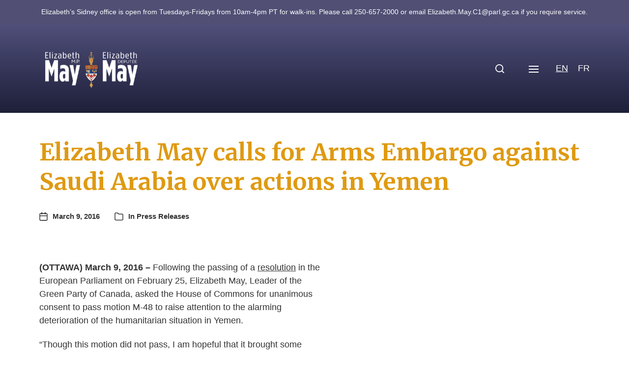

--- FILE ---
content_type: text/html; charset=UTF-8
request_url: https://elizabethmaymp.ca/elizabeth-may-calls-for-arms-embargo-against-saudi-arabia-over-actions-in-yemen/
body_size: 22295
content:
<!DOCTYPE html>
<html class="no-js" lang="en-US">
<head>
<meta http-equiv="content-type" content="text/html" charset="UTF-8" />
<meta name="viewport" content="width=device-width, initial-scale=1.0" />
<link rel="profile" href="https://gmpg.org/xfn/11">
<meta name='robots' content='index, follow, max-image-preview:large, max-snippet:-1, max-video-preview:-1' />
<!-- This site is optimized with the Yoast SEO plugin v26.8 - https://yoast.com/product/yoast-seo-wordpress/ -->
<title>Elizabeth May calls for Arms Embargo against Saudi Arabia over actions in Yemen | Elizabeth May</title>
<link rel="canonical" href="https://elizabethmaymp.ca/elizabeth-may-calls-for-arms-embargo-against-saudi-arabia-over-actions-in-yemen/" />
<meta property="og:locale" content="en_US" />
<meta property="og:type" content="article" />
<meta property="og:title" content="Elizabeth May calls for Arms Embargo against Saudi Arabia over actions in Yemen | Elizabeth May" />
<meta property="og:description" content="(OTTAWA) March 9, 2016 – Following the passing of a resolution in the European Parliament on February 25, Elizabeth May, Leader of the Green Party of Canada, asked the House of&hellip;" />
<meta property="og:url" content="https://elizabethmaymp.ca/elizabeth-may-calls-for-arms-embargo-against-saudi-arabia-over-actions-in-yemen/" />
<meta property="og:site_name" content="Elizabeth May" />
<meta property="article:publisher" content="https://www.facebook.com/ElizabethMayMP" />
<meta property="article:published_time" content="2016-03-09T20:57:19+00:00" />
<meta property="article:modified_time" content="2016-03-09T20:57:28+00:00" />
<meta property="og:image" content="https://elizabethmaymp.ca/wp-content/uploads/cropped-elizabethmay-button.png" />
<meta property="og:image:width" content="512" />
<meta property="og:image:height" content="512" />
<meta property="og:image:type" content="image/png" />
<meta name="author" content="Elizabeth May" />
<meta name="twitter:card" content="summary_large_image" />
<meta name="twitter:creator" content="@elizabethmay" />
<meta name="twitter:site" content="@elizabethmay" />
<meta name="twitter:label1" content="Written by" />
<meta name="twitter:data1" content="Elizabeth May" />
<meta name="twitter:label2" content="Est. reading time" />
<meta name="twitter:data2" content="2 minutes" />
<script type="application/ld+json" class="yoast-schema-graph">{"@context":"https://schema.org","@graph":[{"@type":"Article","@id":"https://elizabethmaymp.ca/fr/elizabeth-may-calls-for-arms-embargo-against-saudi-arabia-over-actions-in-yemen/#article","isPartOf":{"@id":"https://elizabethmaymp.ca/fr/elizabeth-may-calls-for-arms-embargo-against-saudi-arabia-over-actions-in-yemen/"},"author":{"name":"Elizabeth May","@id":"https://elizabethmaymp.ca/#/schema/person/e7a1fbc380fd4c19176b5982c661d059"},"headline":"Elizabeth May calls for Arms Embargo against Saudi Arabia over actions in Yemen","datePublished":"2016-03-09T20:57:19+00:00","dateModified":"2016-03-09T20:57:28+00:00","mainEntityOfPage":{"@id":"https://elizabethmaymp.ca/fr/elizabeth-may-calls-for-arms-embargo-against-saudi-arabia-over-actions-in-yemen/"},"wordCount":482,"commentCount":2,"publisher":{"@id":"https://elizabethmaymp.ca/#organization"},"keywords":["International Affairs"],"articleSection":["Press Releases"],"inLanguage":"en-US"},{"@type":"WebPage","@id":"https://elizabethmaymp.ca/elizabeth-may-calls-for-arms-embargo-against-saudi-arabia-over-actions-in-yemen/","url":"https://elizabethmaymp.ca/elizabeth-may-calls-for-arms-embargo-against-saudi-arabia-over-actions-in-yemen/","name":"Elizabeth May calls for Arms Embargo against Saudi Arabia over actions in Yemen | Elizabeth May","isPartOf":{"@id":"https://elizabethmaymp.ca/#website"},"datePublished":"2016-03-09T20:57:19+00:00","dateModified":"2016-03-09T20:57:28+00:00","breadcrumb":{"@id":"https://elizabethmaymp.ca/elizabeth-may-calls-for-arms-embargo-against-saudi-arabia-over-actions-in-yemen/#breadcrumb"},"inLanguage":"en-US","potentialAction":[{"@type":"ReadAction","target":[["https://elizabethmaymp.ca/elizabeth-may-calls-for-arms-embargo-against-saudi-arabia-over-actions-in-yemen/"]]}]},{"@type":"BreadcrumbList","@id":"https://elizabethmaymp.ca/elizabeth-may-calls-for-arms-embargo-against-saudi-arabia-over-actions-in-yemen/#breadcrumb","itemListElement":[{"@type":"ListItem","position":1,"name":"Home","item":"https://elizabethmaymp.ca/"},{"@type":"ListItem","position":2,"name":"(English) Elizabeth May calls for Arms Embargo against Saudi Arabia over actions in Yemen"}]},{"@type":"WebSite","@id":"https://elizabethmaymp.ca/#website","url":"https://elizabethmaymp.ca/","name":"Elizabeth May","description":"MP for Saanich and Gulf Islands","publisher":{"@id":"https://elizabethmaymp.ca/#organization"},"potentialAction":[{"@type":"SearchAction","target":{"@type":"EntryPoint","urlTemplate":"https://elizabethmaymp.ca/?s={search_term_string}"},"query-input":{"@type":"PropertyValueSpecification","valueRequired":true,"valueName":"search_term_string"}}],"inLanguage":"en-US"},{"@type":"Organization","@id":"https://elizabethmaymp.ca/#organization","name":"Elizabeth May MP","url":"https://elizabethmaymp.ca/","logo":{"@type":"ImageObject","inLanguage":"en-US","@id":"https://elizabethmaymp.ca/#/schema/logo/image/","url":"https://elizabethmaymp.ca/wp-content/uploads/elizabethmay-button.png","contentUrl":"https://elizabethmaymp.ca/wp-content/uploads/elizabethmay-button.png","width":1501,"height":1501,"caption":"Elizabeth May MP"},"image":{"@id":"https://elizabethmaymp.ca/#/schema/logo/image/"},"sameAs":["https://www.facebook.com/ElizabethMayMP","https://x.com/elizabethmay"]},{"@type":"Person","@id":"https://elizabethmaymp.ca/#/schema/person/e7a1fbc380fd4c19176b5982c661d059","name":"Elizabeth May","image":{"@type":"ImageObject","inLanguage":"en-US","@id":"https://elizabethmaymp.ca/#/schema/person/image/","url":"https://secure.gravatar.com/avatar/b8efd941c6eba6725d889f361d17f353cac505020f96e94b01d8405a4e1bdf17?s=96&d=mm&r=g","contentUrl":"https://secure.gravatar.com/avatar/b8efd941c6eba6725d889f361d17f353cac505020f96e94b01d8405a4e1bdf17?s=96&d=mm&r=g","caption":"Elizabeth May"},"url":"https://elizabethmaymp.ca/author/holly-stanczak/"}]}</script>
<!-- / Yoast SEO plugin. -->
<link rel="alternate" type="application/rss+xml" title="Elizabeth May &raquo; Feed" href="https://elizabethmaymp.ca/feed/" />
<link rel="alternate" type="text/calendar" title="Elizabeth May &raquo; iCal Feed" href="https://elizabethmaymp.ca/events/?ical=1" />
<link rel="alternate" title="oEmbed (JSON)" type="application/json+oembed" href="https://elizabethmaymp.ca/wp-json/oembed/1.0/embed?url=https%3A%2F%2Felizabethmaymp.ca%2Felizabeth-may-calls-for-arms-embargo-against-saudi-arabia-over-actions-in-yemen%2F" />
<link rel="alternate" title="oEmbed (XML)" type="text/xml+oembed" href="https://elizabethmaymp.ca/wp-json/oembed/1.0/embed?url=https%3A%2F%2Felizabethmaymp.ca%2Felizabeth-may-calls-for-arms-embargo-against-saudi-arabia-over-actions-in-yemen%2F&#038;format=xml" />
<style id='wp-img-auto-sizes-contain-inline-css' type='text/css'>
img:is([sizes=auto i],[sizes^="auto," i]){contain-intrinsic-size:3000px 1500px}
/*# sourceURL=wp-img-auto-sizes-contain-inline-css */
</style>
<link rel='stylesheet' id='wp-block-library-css' href='//elizabethmaymp.ca/wp-content/cache/wpfc-minified/1bmptsc/84l5f.css' type='text/css' media='all' />
<style id='global-styles-inline-css' type='text/css'>
:root{--wp--preset--aspect-ratio--square: 1;--wp--preset--aspect-ratio--4-3: 4/3;--wp--preset--aspect-ratio--3-4: 3/4;--wp--preset--aspect-ratio--3-2: 3/2;--wp--preset--aspect-ratio--2-3: 2/3;--wp--preset--aspect-ratio--16-9: 16/9;--wp--preset--aspect-ratio--9-16: 9/16;--wp--preset--color--black: #000000;--wp--preset--color--cyan-bluish-gray: #abb8c3;--wp--preset--color--white: #ffffff;--wp--preset--color--pale-pink: #f78da7;--wp--preset--color--vivid-red: #cf2e2e;--wp--preset--color--luminous-vivid-orange: #ff6900;--wp--preset--color--luminous-vivid-amber: #fcb900;--wp--preset--color--light-green-cyan: #7bdcb5;--wp--preset--color--vivid-green-cyan: #00d084;--wp--preset--color--pale-cyan-blue: #8ed1fc;--wp--preset--color--vivid-cyan-blue: #0693e3;--wp--preset--color--vivid-purple: #9b51e0;--wp--preset--color--accent: #333333;--wp--preset--color--primary: #333333;--wp--preset--color--headings: #c48810;--wp--preset--color--buttons-background: #514f73;--wp--preset--color--buttons-text: #ffffff;--wp--preset--color--secondary: #514f73;--wp--preset--color--border: #c5bfdf;--wp--preset--color--light-background: #c5bfdf;--wp--preset--color--background: #ffffff;--wp--preset--gradient--vivid-cyan-blue-to-vivid-purple: linear-gradient(135deg,rgb(6,147,227) 0%,rgb(155,81,224) 100%);--wp--preset--gradient--light-green-cyan-to-vivid-green-cyan: linear-gradient(135deg,rgb(122,220,180) 0%,rgb(0,208,130) 100%);--wp--preset--gradient--luminous-vivid-amber-to-luminous-vivid-orange: linear-gradient(135deg,rgb(252,185,0) 0%,rgb(255,105,0) 100%);--wp--preset--gradient--luminous-vivid-orange-to-vivid-red: linear-gradient(135deg,rgb(255,105,0) 0%,rgb(207,46,46) 100%);--wp--preset--gradient--very-light-gray-to-cyan-bluish-gray: linear-gradient(135deg,rgb(238,238,238) 0%,rgb(169,184,195) 100%);--wp--preset--gradient--cool-to-warm-spectrum: linear-gradient(135deg,rgb(74,234,220) 0%,rgb(151,120,209) 20%,rgb(207,42,186) 40%,rgb(238,44,130) 60%,rgb(251,105,98) 80%,rgb(254,248,76) 100%);--wp--preset--gradient--blush-light-purple: linear-gradient(135deg,rgb(255,206,236) 0%,rgb(152,150,240) 100%);--wp--preset--gradient--blush-bordeaux: linear-gradient(135deg,rgb(254,205,165) 0%,rgb(254,45,45) 50%,rgb(107,0,62) 100%);--wp--preset--gradient--luminous-dusk: linear-gradient(135deg,rgb(255,203,112) 0%,rgb(199,81,192) 50%,rgb(65,88,208) 100%);--wp--preset--gradient--pale-ocean: linear-gradient(135deg,rgb(255,245,203) 0%,rgb(182,227,212) 50%,rgb(51,167,181) 100%);--wp--preset--gradient--electric-grass: linear-gradient(135deg,rgb(202,248,128) 0%,rgb(113,206,126) 100%);--wp--preset--gradient--midnight: linear-gradient(135deg,rgb(2,3,129) 0%,rgb(40,116,252) 100%);--wp--preset--font-size--small: 16px;--wp--preset--font-size--medium: 20px;--wp--preset--font-size--large: 24px;--wp--preset--font-size--x-large: 42px;--wp--preset--font-size--normal: 19px;--wp--preset--font-size--larger: 32px;--wp--preset--spacing--20: 0.44rem;--wp--preset--spacing--30: 0.67rem;--wp--preset--spacing--40: 1rem;--wp--preset--spacing--50: 1.5rem;--wp--preset--spacing--60: 2.25rem;--wp--preset--spacing--70: 3.38rem;--wp--preset--spacing--80: 5.06rem;--wp--preset--shadow--natural: 6px 6px 9px rgba(0, 0, 0, 0.2);--wp--preset--shadow--deep: 12px 12px 50px rgba(0, 0, 0, 0.4);--wp--preset--shadow--sharp: 6px 6px 0px rgba(0, 0, 0, 0.2);--wp--preset--shadow--outlined: 6px 6px 0px -3px rgb(255, 255, 255), 6px 6px rgb(0, 0, 0);--wp--preset--shadow--crisp: 6px 6px 0px rgb(0, 0, 0);}:where(.is-layout-flex){gap: 0.5em;}:where(.is-layout-grid){gap: 0.5em;}body .is-layout-flex{display: flex;}.is-layout-flex{flex-wrap: wrap;align-items: center;}.is-layout-flex > :is(*, div){margin: 0;}body .is-layout-grid{display: grid;}.is-layout-grid > :is(*, div){margin: 0;}:where(.wp-block-columns.is-layout-flex){gap: 2em;}:where(.wp-block-columns.is-layout-grid){gap: 2em;}:where(.wp-block-post-template.is-layout-flex){gap: 1.25em;}:where(.wp-block-post-template.is-layout-grid){gap: 1.25em;}.has-black-color{color: var(--wp--preset--color--black) !important;}.has-cyan-bluish-gray-color{color: var(--wp--preset--color--cyan-bluish-gray) !important;}.has-white-color{color: var(--wp--preset--color--white) !important;}.has-pale-pink-color{color: var(--wp--preset--color--pale-pink) !important;}.has-vivid-red-color{color: var(--wp--preset--color--vivid-red) !important;}.has-luminous-vivid-orange-color{color: var(--wp--preset--color--luminous-vivid-orange) !important;}.has-luminous-vivid-amber-color{color: var(--wp--preset--color--luminous-vivid-amber) !important;}.has-light-green-cyan-color{color: var(--wp--preset--color--light-green-cyan) !important;}.has-vivid-green-cyan-color{color: var(--wp--preset--color--vivid-green-cyan) !important;}.has-pale-cyan-blue-color{color: var(--wp--preset--color--pale-cyan-blue) !important;}.has-vivid-cyan-blue-color{color: var(--wp--preset--color--vivid-cyan-blue) !important;}.has-vivid-purple-color{color: var(--wp--preset--color--vivid-purple) !important;}.has-black-background-color{background-color: var(--wp--preset--color--black) !important;}.has-cyan-bluish-gray-background-color{background-color: var(--wp--preset--color--cyan-bluish-gray) !important;}.has-white-background-color{background-color: var(--wp--preset--color--white) !important;}.has-pale-pink-background-color{background-color: var(--wp--preset--color--pale-pink) !important;}.has-vivid-red-background-color{background-color: var(--wp--preset--color--vivid-red) !important;}.has-luminous-vivid-orange-background-color{background-color: var(--wp--preset--color--luminous-vivid-orange) !important;}.has-luminous-vivid-amber-background-color{background-color: var(--wp--preset--color--luminous-vivid-amber) !important;}.has-light-green-cyan-background-color{background-color: var(--wp--preset--color--light-green-cyan) !important;}.has-vivid-green-cyan-background-color{background-color: var(--wp--preset--color--vivid-green-cyan) !important;}.has-pale-cyan-blue-background-color{background-color: var(--wp--preset--color--pale-cyan-blue) !important;}.has-vivid-cyan-blue-background-color{background-color: var(--wp--preset--color--vivid-cyan-blue) !important;}.has-vivid-purple-background-color{background-color: var(--wp--preset--color--vivid-purple) !important;}.has-black-border-color{border-color: var(--wp--preset--color--black) !important;}.has-cyan-bluish-gray-border-color{border-color: var(--wp--preset--color--cyan-bluish-gray) !important;}.has-white-border-color{border-color: var(--wp--preset--color--white) !important;}.has-pale-pink-border-color{border-color: var(--wp--preset--color--pale-pink) !important;}.has-vivid-red-border-color{border-color: var(--wp--preset--color--vivid-red) !important;}.has-luminous-vivid-orange-border-color{border-color: var(--wp--preset--color--luminous-vivid-orange) !important;}.has-luminous-vivid-amber-border-color{border-color: var(--wp--preset--color--luminous-vivid-amber) !important;}.has-light-green-cyan-border-color{border-color: var(--wp--preset--color--light-green-cyan) !important;}.has-vivid-green-cyan-border-color{border-color: var(--wp--preset--color--vivid-green-cyan) !important;}.has-pale-cyan-blue-border-color{border-color: var(--wp--preset--color--pale-cyan-blue) !important;}.has-vivid-cyan-blue-border-color{border-color: var(--wp--preset--color--vivid-cyan-blue) !important;}.has-vivid-purple-border-color{border-color: var(--wp--preset--color--vivid-purple) !important;}.has-vivid-cyan-blue-to-vivid-purple-gradient-background{background: var(--wp--preset--gradient--vivid-cyan-blue-to-vivid-purple) !important;}.has-light-green-cyan-to-vivid-green-cyan-gradient-background{background: var(--wp--preset--gradient--light-green-cyan-to-vivid-green-cyan) !important;}.has-luminous-vivid-amber-to-luminous-vivid-orange-gradient-background{background: var(--wp--preset--gradient--luminous-vivid-amber-to-luminous-vivid-orange) !important;}.has-luminous-vivid-orange-to-vivid-red-gradient-background{background: var(--wp--preset--gradient--luminous-vivid-orange-to-vivid-red) !important;}.has-very-light-gray-to-cyan-bluish-gray-gradient-background{background: var(--wp--preset--gradient--very-light-gray-to-cyan-bluish-gray) !important;}.has-cool-to-warm-spectrum-gradient-background{background: var(--wp--preset--gradient--cool-to-warm-spectrum) !important;}.has-blush-light-purple-gradient-background{background: var(--wp--preset--gradient--blush-light-purple) !important;}.has-blush-bordeaux-gradient-background{background: var(--wp--preset--gradient--blush-bordeaux) !important;}.has-luminous-dusk-gradient-background{background: var(--wp--preset--gradient--luminous-dusk) !important;}.has-pale-ocean-gradient-background{background: var(--wp--preset--gradient--pale-ocean) !important;}.has-electric-grass-gradient-background{background: var(--wp--preset--gradient--electric-grass) !important;}.has-midnight-gradient-background{background: var(--wp--preset--gradient--midnight) !important;}.has-small-font-size{font-size: var(--wp--preset--font-size--small) !important;}.has-medium-font-size{font-size: var(--wp--preset--font-size--medium) !important;}.has-large-font-size{font-size: var(--wp--preset--font-size--large) !important;}.has-x-large-font-size{font-size: var(--wp--preset--font-size--x-large) !important;}
/*# sourceURL=global-styles-inline-css */
</style>
<style id='classic-theme-styles-inline-css' type='text/css'>
/*! This file is auto-generated */
.wp-block-button__link{color:#fff;background-color:#32373c;border-radius:9999px;box-shadow:none;text-decoration:none;padding:calc(.667em + 2px) calc(1.333em + 2px);font-size:1.125em}.wp-block-file__button{background:#32373c;color:#fff;text-decoration:none}
/*# sourceURL=/wp-includes/css/classic-themes.min.css */
</style>
<link rel='stylesheet' id='cmplz-general-css' href='//elizabethmaymp.ca/wp-content/cache/wpfc-minified/1yptwslp/84l5f.css' type='text/css' media='all' />
<link rel='stylesheet' id='wpfront-notification-bar-css' href='//elizabethmaymp.ca/wp-content/cache/wpfc-minified/qlxcfrpj/84l5f.css' type='text/css' media='all' />
<link rel='stylesheet' id='chaplin-google-fonts-css' href='//fonts.googleapis.com/css?family=Merriweather%3A400%2C700%2C400italic%2C700italic&#038;ver=1' type='text/css' media='all' />
<link rel='stylesheet' id='chaplin-style-css' href='//elizabethmaymp.ca/wp-content/cache/wpfc-minified/8jt4ft91/84l5f.css' type='text/css' media='all' />
<style id='chaplin-style-inline-css' type='text/css'>
:root{--headings-font:Merriweather,Georgia,'Times New Roman',Times,serif;--primary-color:#333333;--headings-color:#c48810;--buttons-background-color:#514f73;--secondary-color:#514f73;--accent-color:#333333;--border-color:#c5bfdf;--light-background-color:#c5bfdf}h1,h2,h3,h4,h5,h6,.faux-heading,.ff-headings{font-family:Merriweather,Georgia,'Times New Roman',Times,serif}.bg-primary,.bg-primary-hover:hover,:root .has-primary-background-color{background-color:#333333}@supports ( color:color( display-p3 0 0 0 / 1 ) ){.bg-primary,.bg-primary-hover:hover,:root .has-primary-background-color{background-color:color( display-p3 0.2 0.2 0.2 / 1 )}}.border-color-primary,.border-color-primary-hover:hover{border-color:#333333}@supports ( color:color( display-p3 0 0 0 / 1 ) ){.border-color-primary,.border-color-primary-hover:hover{border-color:color( display-p3 0.2 0.2 0.2 / 1 )}}.color-primary,.color-primary-hover:hover,:root .has-primary-color,body,.main-menu-alt ul li{color:#333333}@supports ( color:color( display-p3 0 0 0 / 1 ) ){.color-primary,.color-primary-hover:hover,:root .has-primary-color,body,.main-menu-alt ul li{color:color( display-p3 0.2 0.2 0.2 / 1 )}}.fill-children-primary,.fill-children-primary *{fill:#333333}@supports ( color:color( display-p3 0 0 0 / 1 ) ){.fill-children-primary,.fill-children-primary *{fill:color( display-p3 0.2 0.2 0.2 / 1 )}}h1,h2,h3,h4,h5,h6,.faux-heading{color:#c48810}@supports ( color:color( display-p3 0 0 0 / 1 ) ){h1,h2,h3,h4,h5,h6,.faux-heading{color:color( display-p3 0.769 0.533 0.063 / 1 )}}.bg-secondary,.bg-secondary-hover:hover,:root .has-secondary-background-color{background-color:#514f73}@supports ( color:color( display-p3 0 0 0 / 1 ) ){.bg-secondary,.bg-secondary-hover:hover,:root .has-secondary-background-color{background-color:color( display-p3 0.318 0.31 0.451 / 1 )}}.border-color-secondary,.border-color-secondary-hover:hover{border-color:#514f73}@supports ( color:color( display-p3 0 0 0 / 1 ) ){.border-color-secondary,.border-color-secondary-hover:hover{border-color:color( display-p3 0.318 0.31 0.451 / 1 )}}.color-secondary,.color-secondary-hover:hover,:root .has-secondary-color,.wp-block-latest-comments time,.wp-block-latest-posts time{color:#514f73}@supports ( color:color( display-p3 0 0 0 / 1 ) ){.color-secondary,.color-secondary-hover:hover,:root .has-secondary-color,.wp-block-latest-comments time,.wp-block-latest-posts time{color:color( display-p3 0.318 0.31 0.451 / 1 )}}::-webkit-input-placeholder{color:#514f73}@supports ( color:color( display-p3 0 0 0 / 1 ) ){::-webkit-input-placeholder{color:color( display-p3 0.318 0.31 0.451 / 1 )}}::-moz-placeholder{color:#514f73}@supports ( color:color( display-p3 0 0 0 / 1 ) ){::-moz-placeholder{color:color( display-p3 0.318 0.31 0.451 / 1 )}}:-moz-placeholder{color:#514f73}@supports ( color:color( display-p3 0 0 0 / 1 ) ){:-moz-placeholder{color:color( display-p3 0.318 0.31 0.451 / 1 )}}:-ms-input-placeholder{color:#514f73}@supports ( color:color( display-p3 0 0 0 / 1 ) ){:-ms-input-placeholder{color:color( display-p3 0.318 0.31 0.451 / 1 )}}::placeholder{color:#514f73}@supports ( color:color( display-p3 0 0 0 / 1 ) ){::placeholder{color:color( display-p3 0.318 0.31 0.451 / 1 )}}.fill-children-secondary,.fill-children-secondary *{fill:#514f73}@supports ( color:color( display-p3 0 0 0 / 1 ) ){.fill-children-secondary,.fill-children-secondary *{fill:color( display-p3 0.318 0.31 0.451 / 1 )}}.bg-accent,.bg-accent-hover:hover,:root .has-accent-background-color,button,.button,.faux-button,.wp-block-button__link,:root .wp-block-file a.wp-block-file__button,input[type='button'],input[type='reset'],input[type='submit'],:root .woocommerce #respond input#submit,:root .woocommerce a.button,:root .woocommerce button.button,:root .woocommerce input.button{background-color:#333333}@supports ( color:color( display-p3 0 0 0 / 1 ) ){.bg-accent,.bg-accent-hover:hover,:root .has-accent-background-color,button,.button,.faux-button,.wp-block-button__link,:root .wp-block-file a.wp-block-file__button,input[type='button'],input[type='reset'],input[type='submit'],:root .woocommerce #respond input#submit,:root .woocommerce a.button,:root .woocommerce button.button,:root .woocommerce input.button{background-color:color( display-p3 0.2 0.2 0.2 / 1 )}}.border-color-accent,.border-color-accent-hover:hover,blockquote{border-color:#333333}@supports ( color:color( display-p3 0 0 0 / 1 ) ){.border-color-accent,.border-color-accent-hover:hover,blockquote{border-color:color( display-p3 0.2 0.2 0.2 / 1 )}}.color-accent,.color-accent-hover:hover,:root .has-accent-color,a,.is-style-outline .wp-block-button__link:not(.has-text-color),.wp-block-button__link.is-style-outline{color:#333333}@supports ( color:color( display-p3 0 0 0 / 1 ) ){.color-accent,.color-accent-hover:hover,:root .has-accent-color,a,.is-style-outline .wp-block-button__link:not(.has-text-color),.wp-block-button__link.is-style-outline{color:color( display-p3 0.2 0.2 0.2 / 1 )}}.fill-children-accent,.fill-children-accent *{fill:#333333}@supports ( color:color( display-p3 0 0 0 / 1 ) ){.fill-children-accent,.fill-children-accent *{fill:color( display-p3 0.2 0.2 0.2 / 1 )}}button,.button,.faux-button,.wp-block-button__link,:root .wp-block-file a.wp-block-file__button,input[type='button'],input[type='reset'],input[type='submit'],:root .woocommerce #respond input#submit,:root .woocommerce a.button,:root .woocommerce button.button,:root .woocommerce input.button,:root .has-buttons-background-background-color{background-color:#514f73}@supports ( color:color( display-p3 0 0 0 / 1 ) ){button,.button,.faux-button,.wp-block-button__link,:root .wp-block-file a.wp-block-file__button,input[type='button'],input[type='reset'],input[type='submit'],:root .woocommerce #respond input#submit,:root .woocommerce a.button,:root .woocommerce button.button,:root .woocommerce input.button,:root .has-buttons-background-background-color{background-color:color( display-p3 0.318 0.31 0.451 / 1 )}}:root .has-buttons-background-color,.is-style-outline .wp-block-button__link:not(.has-text-color),.wp-block-button__link.is-style-outline{color:#514f73}@supports ( color:color( display-p3 0 0 0 / 1 ) ){:root .has-buttons-background-color,.is-style-outline .wp-block-button__link:not(.has-text-color),.wp-block-button__link.is-style-outline{color:color( display-p3 0.318 0.31 0.451 / 1 )}}.bg-border,.bg-border-hover:hover,:root .has-border-background-color,caption{background-color:#c5bfdf}@supports ( color:color( display-p3 0 0 0 / 1 ) ){.bg-border,.bg-border-hover:hover,:root .has-border-background-color,caption{background-color:color( display-p3 0.773 0.749 0.875 / 1 )}}.border-color-border,.border-color-border-hover:hover,pre,th,td,input,textarea,fieldset,.main-menu li,button.sub-menu-toggle,.wp-block-latest-posts.is-grid li,.wp-block-calendar,.footer-menu li,.comment .comment,.post-navigation,.related-posts,.widget,.select2-container .select2-selection--single{border-color:#c5bfdf}@supports ( color:color( display-p3 0 0 0 / 1 ) ){.border-color-border,.border-color-border-hover:hover,pre,th,td,input,textarea,fieldset,.main-menu li,button.sub-menu-toggle,.wp-block-latest-posts.is-grid li,.wp-block-calendar,.footer-menu li,.comment .comment,.post-navigation,.related-posts,.widget,.select2-container .select2-selection--single{border-color:color( display-p3 0.773 0.749 0.875 / 1 )}}.color-border,.color-border-hover:hover,:root .has-border-color,hr{color:#c5bfdf}@supports ( color:color( display-p3 0 0 0 / 1 ) ){.color-border,.color-border-hover:hover,:root .has-border-color,hr{color:color( display-p3 0.773 0.749 0.875 / 1 )}}.fill-children-border,.fill-children-border *{fill:#c5bfdf}@supports ( color:color( display-p3 0 0 0 / 1 ) ){.fill-children-border,.fill-children-border *{fill:color( display-p3 0.773 0.749 0.875 / 1 )}}.bg-light-background,.bg-light-background-hover:hover,:root .has-light-background-background-color,code,kbd,samp,table.is-style-stripes tr:nth-child( odd ){background-color:#c5bfdf}@supports ( color:color( display-p3 0 0 0 / 1 ) ){.bg-light-background,.bg-light-background-hover:hover,:root .has-light-background-background-color,code,kbd,samp,table.is-style-stripes tr:nth-child( odd ){background-color:color( display-p3 0.773 0.749 0.875 / 1 )}}.border-color-light-background,.border-color-light-background-hover:hover{border-color:#c5bfdf}@supports ( color:color( display-p3 0 0 0 / 1 ) ){.border-color-light-background,.border-color-light-background-hover:hover{border-color:color( display-p3 0.773 0.749 0.875 / 1 )}}.color-light-background,.color-light-background-hover:hover,:root .has-light-background-color,.main-menu-alt ul{color:#c5bfdf}@supports ( color:color( display-p3 0 0 0 / 1 ) ){.color-light-background,.color-light-background-hover:hover,:root .has-light-background-color,.main-menu-alt ul{color:color( display-p3 0.773 0.749 0.875 / 1 )}}.fill-children-light-background,.fill-children-light-background *{fill:#c5bfdf}@supports ( color:color( display-p3 0 0 0 / 1 ) ){.fill-children-light-background,.fill-children-light-background *{fill:color( display-p3 0.773 0.749 0.875 / 1 )}}
/*# sourceURL=chaplin-style-inline-css */
</style>
<link rel='stylesheet' id='chaplin-print-styles-css' href='//elizabethmaymp.ca/wp-content/cache/wpfc-minified/jxh6x50w/84l5f.css' type='text/css' media='print' />
<link rel='stylesheet' id='slb_core-css' href='//elizabethmaymp.ca/wp-content/cache/wpfc-minified/mbaw3gqo/84l5f.css' type='text/css' media='all' />
<script type="text/javascript" src="https://elizabethmaymp.ca/wp-includes/js/jquery/jquery.min.js?ver=3.7.1" id="jquery-core-js"></script>
<script type="text/javascript" src="https://elizabethmaymp.ca/wp-includes/js/jquery/jquery-migrate.min.js?ver=3.4.1" id="jquery-migrate-js"></script>
<script type="text/javascript" src="https://elizabethmaymp.ca/wp-content/plugins/wpfront-notification-bar/js/wpfront-notification-bar.min.js?ver=3.5.1.05102" id="wpfront-notification-bar-js"></script>
<link rel="https://api.w.org/" href="https://elizabethmaymp.ca/wp-json/" /><link rel="alternate" title="JSON" type="application/json" href="https://elizabethmaymp.ca/wp-json/wp/v2/posts/16558" />		<!-- Custom Logo: hide header text -->
<style id="custom-logo-css" type="text/css">
.site-title, .site-description {
position: absolute;
clip-path: inset(50%);
}
</style>
<meta name="et-api-version" content="v1"><meta name="et-api-origin" content="https://elizabethmaymp.ca"><link rel="https://theeventscalendar.com/" href="https://elizabethmaymp.ca/wp-json/tribe/tickets/v1/" /><meta name="tec-api-version" content="v1"><meta name="tec-api-origin" content="https://elizabethmaymp.ca"><link rel="alternate" href="https://elizabethmaymp.ca/wp-json/tribe/events/v1/" /><style>
.qtranxs_flag_en {background-image: url(https://elizabethmaymp.ca/wp-content/plugins/qtranslate-xt-master/flags/ca.png); background-repeat: no-repeat;}
.qtranxs_flag_fr {background-image: url(https://elizabethmaymp.ca/wp-content/plugins/qtranslate-xt-master/flags/ca.png); background-repeat: no-repeat;}
</style>
<link hreflang="en" href="https://elizabethmaymp.ca/en/elizabeth-may-calls-for-arms-embargo-against-saudi-arabia-over-actions-in-yemen/" rel="alternate" />
<link hreflang="fr" href="https://elizabethmaymp.ca/fr/elizabeth-may-calls-for-arms-embargo-against-saudi-arabia-over-actions-in-yemen/" rel="alternate" />
<link hreflang="x-default" href="https://elizabethmaymp.ca/elizabeth-may-calls-for-arms-embargo-against-saudi-arabia-over-actions-in-yemen/" rel="alternate" />
<meta name="generator" content="qTranslate-XT 3.15.0" />
<style>.cmplz-hidden {
display: none !important;
}</style>		<script>document.documentElement.className = document.documentElement.className.replace( 'no-js', 'js' );</script>
<style type="text/css" id="custom-background-css">
body.custom-background { background-color: #ffffff; }
</style>
<link rel="icon" href="https://elizabethmaymp.ca/wp-content/uploads/cropped-elizabethmay-button-32x32.png" sizes="32x32" />
<link rel="icon" href="https://elizabethmaymp.ca/wp-content/uploads/cropped-elizabethmay-button-192x192.png" sizes="192x192" />
<link rel="apple-touch-icon" href="https://elizabethmaymp.ca/wp-content/uploads/cropped-elizabethmay-button-180x180.png" />
<meta name="msapplication-TileImage" content="https://elizabethmaymp.ca/wp-content/uploads/cropped-elizabethmay-button-270x270.png" />
<style type="text/css" id="wp-custom-css">
#site-content .wp-block-button {
padding-right: 0.25em;
}
.editorial {
padding-left: 1em !important;
}
.toggle-text {
display: none !important;
}
.issue_tile.wp-block-button__link {
margin: 0.25em;
} 
@media ( min-width: 1000px ) {
.toggle-text {
display: none !important;
}
.no-js .main-menu-alt-container,
.disable-menu-modal-on-desktop .main-menu-alt-container {
display: none !important;
}
.disable-menu-modal-on-desktop.disable-search-modal .header-toggles,
.disable-menu-modal-on-desktop .nav-toggle {
display: flex !important;
}
.disable-menu-modal-on-desktop:not(.disable-search-modal) .search-toggle .toggle-text {
display: none;
}
}
@media ( min-width: 1300px ) {
.toggle-text {
display: none !important;
}
.no-js .main-menu-alt-container,
.disable-menu-modal-on-desktop .main-menu-alt-container {
display: flex !important;
}
.disable-menu-modal-on-desktop.disable-search-modal .header-toggles,
.disable-menu-modal-on-desktop .nav-toggle {
display: none !important;
}
.disable-menu-modal-on-desktop:not(.disable-search-modal) .search-toggle .toggle-text {
display: none;
}
}
#site-footer a {
color: white !important;
}
.hidden {
display: none;
}
.submitCampayn input {
margin-top: 10px;
border: 1.5px solid #514f73;
}
#formContainer {
background: transparent;	
}
#formContainer input {
border: 1.5px solid #514f73;
margin-bottom: 5px;
}
.timeline-Header.timeline-InformationCircle-widgetParent {
display: none !important;
}
h5.title {
margin: 0 0 10px
}
.beat-marquee .inner {
margin-bottom: 2em;
}
.footer-widgets-outer-wrapper {
margin-top: 0 !important;
}
.buttonbar_button {
padding: 10px 15px;
font-weight: 400;
text-decoration: none;
text-align:center;
text-wrap:nowrap;
color: white;
font-weight: bold;
text-transform: uppercase;
}
.buttonbar-header {
background: #514f74;
max-height: 5vh;
height: 5vh;
display: flex;
justify-content: center;
}
.buttonbar-inner {
display: flex;
flex-direction: row;
flex-wrap: nowrap;
justify-content: space-around;
align-items: center;
align-content: center;
height:100%;
width:100%;
}
.menu-modal-inner {
background: rgb(81, 79, 116);
}
.menu-modal-inner .menu-item .sub-menu a {
color: white !important;
}
.menu-modal-inner .menu-item .sub-menu  {
border-left: 4px solid white !important;
}
.menu-modal-inner .main-menu li {
border-color:  rgb(81, 79, 116);	
}
.page-id-63 table {
margin: 0 !important;
}
.event_panel {
display: inline-block;
margin-bottom: 40px;
}	
h3.event_date {
margin: 0 0 25px 0;
font-family: Merriweather,Georgia,'Times New Roman',Times,serif;
}
.event_title {
padding: 0 0 10px 0 !important;
display: inline-block;
}
.event_panel a {
margin-top: 10px;
display: inline-block;
}
.tint {
width: 100%;
display:block;
display: flex;
align-items: flex-start;
background: #514f74;
}
div.issue_text {
background-color: white;
display: flex;
align-items: flex-end;
}
p.issue_text {
color: #333;
font-weight: inherit;
font-size: inherit;
border-top: 1px solid #514f74;
}
.issue_link {
font-size: 18px;
}
.issue-photo {
display: flex;
align-items: flex-start;
min-height: 400px;
background-size: cover;
background-repeat: no-repeat;
min-width: 50%
}
.issuebox {
margin-bottom: 20px;
border: 1px solid #514f74;
} 
h3.issue_title {
margin: 0;
padding: 10px;
color: white !important;
font-family: Merriweather,Georgia,'Times New Roman',Times,serif;
}
a.issue_link {
width: 100%;
display: block;
background: #514f74;
text-align: center;
padding: 5px 15px;
margin-top: 20px;
text-decoration: none;
text-transform: uppercase;
color: white
}
@media only screen and (min-width:1098px) { 
.gform_fields {
float: left;
}
.featured-media {
float: right;
width: calc(100% - 70rem);
margin-top: 0;
}
.featured-media figcaption {
text-align: right;	
margin-top: 1rem;
}
}
@media only screen and (min-width:551px) {
.issue_gallery {
width: 100%;
display: flex;
flex-direction: row;
align-content: space-between;
justify-content: space-between;
align-items: flex-start;
}
.issuebox {
width: 32%;
display: flex;
flex-direction: column;
flex-wrap: nowrap;
align-content: flex-start;
align-items: stretch;
}
div.issue_text {
display: flex;
align-items: flex-end;
}
p.issue_text {
padding: 30px 30px 0;
}
}
@media only screen and (max-width:1428px) {
#wpfront-notification-bar {
font-size: 14px;
}
}
@media only screen and (max-width:1098px) {
#wpfront-notification-bar {
min-height: 80px;
padding-left: 1em;
padding-right: 1em;
}
#wpfront-notification-bar a {
color: white !important;
}
.featured-media {
margin-bottom: 4rem;
}
.featured-media figcaption {
margin-top: 1rem;
}
}
@media only screen and (max-width:850px) {
.wpfront-message.wpfront-div {
font-size: 12px !important;
}
}
@media only screen and (max-width:550px) {
a.buttonbar_button {
font-size: 1.1rem !important;
}	
.cover-header-inner-wrapper {
background-color: rgba(00,00,00,0.1);
}	
.faux-image, .bg-image {
background-position: 70% 70%;
}
.issuebox {
width: 100%;
display: flex;
flex-direction: column;
flex-wrap: nowrap;
align-content: stretch;
align-items: stretch;
}
.issue-photo {
width: 100%;
}
p.issue_text {
padding: 30px 20px;
margin-bottom:0;
}
}
.mosaic_ul {
margin-left: 0;
display: flex;
flex-direction: row;
flex-wrap: wrap;
justify-content: space-start;
align-items: flex-start;
align-content: space-between;	
}
.mosaic_ul li {
display: block;
margin: 5px 5px 0 0;
padding: 15px;
background: #514f74;;
color: white;
}
.mosaic_ul li a {
color: white;
}
.mosaic_ul ul {
list-style-type: bullets !important;
}
.qtranxs-lang-menu img {
display: none;
}
#qtranslate-3-chooser {
list-style: none;
display: flex;
flex-wrap: wrap;
justify-content: flex-end;
margin: -.2rem 0 0 1.5rem;
}
#qtranslate-3-chooser a  {
color: white;
text-decoration: none;
text-transform: uppercase;
}
.language-chooser-item.active {
text-decoration: underline;
color: white;
}
.buttonbar_button {
font-family: -apple-system, BlinkMacSystemFont, 'Helvetica Neue', Helvetica, sans-serif;
}
.archive h2  {
font-size: 2.5rem;
line-height: 1.2 !important;
font-family: -apple-system, BlinkMacSystemFont, "Helvetica Neue", Helvetica, sans-serif;
}
#textinput::placeholder {
font-size: 13px;
}
.current_tile {
background: #df9a12 !important;
}
.cover-header {
background-image: url("https://elizabethmaymp.ca/wp-content/uploads/Tiling_waves.png");
}
.cover-header h1 {
color: white !important;
}
h1, .home h2.heading-size-3 {
color: #df9a12 !important;
}
h2  {
color: #514f74 !important;
}
h3, h4, h5, h6 {
font-family: -apple-system, BlinkMacSystemFont, 'Helvetica Neue', Helvetica, sans-serif;
color: #514f74;
}
h5.title {
color: #333;
}
.wp-block-coblocks-feature h4 {
font-family: Merriweather, Georgia, "Times New Roman", Times, serif;
}
.home .wp-block-coblocks-feature {
border-top: 10px solid #514f74
}
.home .wp-block-coblocks-feature .wp-block-button__link {
background: #df9a12 !important;
} 
#site-header, .header-inner.stick-me.is-sticky  {
background-image: linear-gradient(to bottom, #50507b, #43436a, #363759, #2a2b49, #1e2039);
}
.menu-item a {
color: white !important;
}
.sub-menu .menu-item a {
color: #333 !important;
}
.menu-item svg, .header-toggles {
color: white;
}
.home .chaplin-widget-list .post-image {
display: none;
}
.home .chaplin-widget-list .inner {
margin-left: 0;
}
.home .chaplin-widget-list {
max-width: 90%;
}
#site-footer {
background: #514f74;
color: white;
}
#site-footer svg {
fill: white;
max-width: 30px;
}
#site-footer h2 {
color: white !important;
}
#site-footer .wp-block-button a {
border: .2rem solid white;
color: white;
}
/* Accordion styles */
.filter_date {
width: 80% !important;
}
input.tab-check {
position: absolute;
opacity: 0;
z-index: -1;
}
.row {
display: flex;
margin-bottom: 35px;
}
.row .col {
flex: 1;
}
.row label {
margin-bottom: 0 !important;
}
.tabs {
border-radius: 8px;
overflow: hidden;
box-shadow: 0 4px 4px -2px rgba(0, 0, 0, 0.5);
}
.tab {
width: 100%;
color: white;
overflow: hidden;
}
.tab-label {
margin-left: 0 !important;
display: flex !important;
justify-content: space-between;
padding: 1em;
background: #514f73;
font-weight: bold;
cursor: pointer;
/* Icon */
}
.tab-label:hover {
background: #1a252f;
}
.tab-label::after {
content: "❯";
width: 1em;
height: 1em;
text-align: center;
transition: all 0.35s;
}
.tab-content {
max-height: 0;
padding: 0 1em;
color: #514f73;
background: white;
transition: all 0.35s;
}
.tab-close {
display: flex;
justify-content: flex-end;
padding: 1em;
font-size: 0.75em;
background: #514f73;
cursor: pointer;
}
.tab-close:hover {
background: #1a252f;
}
input:checked + .tab-label {
background: #1a252f;
}
input:checked + .tab-label::after {
transform: rotate(90deg);
}
input:checked ~ .tab-content {
max-height: 100vh;
padding: 1em;
}
.widget-title.subheading.heading-size-3 {
text-align: left;
}
.home .wp-block-coblocks-icon__inner.has-text-color.has-buttons-text-color.has-background.has-accent-background-color {
padding: 15px !important;
}
.radio-toolbar input[type="checkbox"]:focus + label {
border: 2px dashed #444;
}
#site-footer .footer-widgets.column-two {
text-align: right;
}
#home-footer .post-image {
display: none !important;
}
#home-footer .inner {
margin-left: 0rem;
}
#menu-footer-quicklinks {
font-family: 'Helvetica Neue', Helvetica, sans-serif;,serif;
font-size: 1.5rem;
font-weight: 700;
color: #000;
}
#menu-footer-quicklinks li, #menu-social-menu-1 li {
padding-bottom: 10px;
}
.footer-menu {
display: flex;
justify-content: flex-end;
}
#site-footer .heading-size-3 {
font-size: 2.2rem !important;
}
@media only screen and (min-width:551px) {
.tribe-common--breakpoint-xsmall.tribe-events-widget .tribe-events-widget-events-list__event-date-tag-daynum, .tribe-common--breakpoint-xsmall.tribe-events-widget .tribe-events-widget-events-list__event-date-tag-month {
margin-bottom: 6px !important;
}
.tribe-events-widget-events-list__event-title.tribe-common-h7 a, .tribe-events-widget-events-list__event-date-tag-daynum.tribe-common-h2.tribe-common-h4--min-medium {
font-size: 2.1rem  !important;
font-family: -apple-system, BlinkMacSystemFont, 'Helvetica Neue', Helvetica, sans-serif  !important;
color: #514f74 !important;
}
.taxonomy-selector input[type="checkbox"] {
opacity: 0;
position: absolute;
width: 150px;
height: 20px;
}
.taxonomy-selector label {
display: inline-block;
background-color: #ddd;
padding: 5px 8px;
font-size: 12px;
border-radius: 4px;
margin: 1px 0;
}
.taxonomy-selector input[type="checkbox"]:checked + label {
background-color:#bfb;
border-color: #4c4;
}
.taxonomy-selector p {
margin-bottom: 0.2em;
}
.date-selector, .taxonomy-selector, .auth-selector {
margin-bottom: 30px;
}
.filter-text {
width: 80%;
margin-bottom: 19px;
display: flex !important;
flex-direction: row;
flex-wrap: nowrap;
justify-content: space-between;
}
.searchnow {
width: 20px;
fill: #514f73;
}
.section-archive {
width: calc( 75% - 5rem );
float: right;
}
.section-sidebar.filters {
width: calc( 25% ) !important;
float: left;
display: block;
border-right: 1px solid rgb(197, 191, 223);
}
}
@media only screen and (max-width:750px) {
.home .intro-text {
display: none !important;
}
#ctf {
margin-bottom: 30px;
}
.posts.section-sidebar.filters {
background: #efefef;
margin-bottom: 30px;
padding: 10px;
}
.home #site-header {
margin-top:4.5em !important;
}
.post-inner {
padding-top: 0 !important;
}
}
@media only screen and (max-width:550px) {
#post-inner {
margin-top: 0rem !important;
}
select {
max-width: 252px !important;
}
.filter-text {
width: 90%;
margin-bottom: 19px;
display: flex !important;
flex-direction: row;
flex-wrap: nowrap;
justify-content: space-between;
}
.searchnow {
width: 20px;
fill: #514f73;
}
.section-archive {
width: 100%;
float: none;
clear: both;
}
.section-sidebar.filters {
width: 100% !important;
float: none;
display: block;
clear: both;
}
#home-footer {
margin-top: 5rem !important;
}
#site-footer .footer-widgets.column-two {
text-align: left;
}
.alignright {
float: left;
margin: .3rem 2rem 2rem 0;
}
}
@media only screen and (max-width: 450px) {
a.buttonbar_button {
font-size: 1.2rem;
}
.page-id-23207 .issue_tile.wp-block-button__link {
padding: 0.9em 1em !important;
}
.page-id-23207 .input[type="date"] {
font-size: 1.2rem !important;
}
.page-id-23207 .input[type="select"] {
font-size: 1.2rem !important;
}
.page-id-23207 select {
max-width: 190px !important;
font-size: 1.3rem !important;
}
.posts.section-sidebar.filters {
padding: 5px;
}
.page-id-23207 .filter_date {
width: 95% !important;
font-size: 1.2rem !important;
}
}
.page-id-76 .gform_footer.top_label  {
float: left;
}
h2.tribe-events-widget-events-list__header-title {
color: #df9a12 !important;
padding-top: 6rem !important;
font-size: 3.2rem !important;
font-weight: 700 !important;
line-height: 1.25;
font-family: Merriweather,Georgia,'Times New Roman',Times,serif !important;
}
.jobone, .jobtwo {
padding: 1.5em 1.5em 0.1em;
margin-bottom: 2em;
}
.jobone {
background: #FAF39D;
}
.jobtwo {
background: #E5E0E8;
}
@media ( min-width: 751px ) { 
.mobileonly {
display: none !important;
}
}
@media ( max-width: 750px ) { 
.buttonbar-header  {
margin-bottom: 1em !important;
}
.mobileonly {
display: inline-block;
}
}		</style>
<!-- Global site tag (gtag.js) - Google Analytics -->
<script async src="https://www.googletagmanager.com/gtag/js?id=G-5E7KD200W0"></script>
<script>
window.dataLayer = window.dataLayer || [];
function gtag(){dataLayer.push(arguments);}
gtag('js', new Date());
gtag('config', 'G-5E7KD200W0');
</script>
</head>
<body data-rsssl=1 class="wp-singular post-template-default single single-post postid-16558 single-format-standard custom-background wp-custom-logo wp-theme-chaplin wp-child-theme-emay tribe-no-js pagination-type-links has-sticky-header disable-menu-modal-on-desktop has-overlay-logo missing-post-thumbnail has-single-pagination not-showing-comments tribe-theme-chaplin">
<style type="text/css">
#wpfront-notification-bar, #wpfront-notification-bar-editor            {
background: #514f74;
background: -moz-linear-gradient(top, #514f74 0%, #514f74 100%);
background: -webkit-gradient(linear, left top, left bottom, color-stop(0%,#514f74), color-stop(100%,#514f74));
background: -webkit-linear-gradient(top, #514f74 0%,#514f74 100%);
background: -o-linear-gradient(top, #514f74 0%,#514f74 100%);
background: -ms-linear-gradient(top, #514f74 0%,#514f74 100%);
background: linear-gradient(to bottom, #514f74 0%, #514f74 100%);
filter: progid:DXImageTransform.Microsoft.gradient( startColorstr='#514f74', endColorstr='#514f74',GradientType=0 );
background-repeat: no-repeat;
}
#wpfront-notification-bar div.wpfront-message, #wpfront-notification-bar-editor.wpfront-message            {
color: #ffffff;
}
#wpfront-notification-bar a.wpfront-button, #wpfront-notification-bar-editor a.wpfront-button            {
background: #00b7ea;
background: -moz-linear-gradient(top, #00b7ea 0%, #009ec3 100%);
background: -webkit-gradient(linear, left top, left bottom, color-stop(0%,#00b7ea), color-stop(100%,#009ec3));
background: -webkit-linear-gradient(top, #00b7ea 0%,#009ec3 100%);
background: -o-linear-gradient(top, #00b7ea 0%,#009ec3 100%);
background: -ms-linear-gradient(top, #00b7ea 0%,#009ec3 100%);
background: linear-gradient(to bottom, #00b7ea 0%, #009ec3 100%);
filter: progid:DXImageTransform.Microsoft.gradient( startColorstr='#00b7ea', endColorstr='#009ec3',GradientType=0 );
background-repeat: no-repeat;
color: #ffffff;
}
#wpfront-notification-bar-open-button            {
background-color: #00b7ea;
right: 10px;
}
#wpfront-notification-bar-open-button.top                {
background-image: url(https://elizabethmaymp.ca/wp-content/plugins/wpfront-notification-bar/images/arrow_down.png);
}
#wpfront-notification-bar-open-button.bottom                {
background-image: url(https://elizabethmaymp.ca/wp-content/plugins/wpfront-notification-bar/images/arrow_up.png);
}
#wpfront-notification-bar-table, .wpfront-notification-bar tbody, .wpfront-notification-bar tr            {
}
#wpfront-notification-bar div.wpfront-close            {
border: 1px solid #555555;
background-color: #555555;
color: #000000;
}
#wpfront-notification-bar div.wpfront-close:hover            {
border: 1px solid #aaaaaa;
background-color: #aaaaaa;
}
#wpfront-notification-bar-spacer { display:block; }                </style>
<div id="wpfront-notification-bar-spacer" class="wpfront-notification-bar-spacer  hidden">
<div id="wpfront-notification-bar-open-button" aria-label="reopen" role="button" class="wpfront-notification-bar-open-button hidden top wpfront-bottom-shadow"></div>
<div id="wpfront-notification-bar" class="wpfront-notification-bar wpfront-fixed top ">
<table id="wpfront-notification-bar-table" border="0" cellspacing="0" cellpadding="0" role="presentation">                        
<tr>
<td>
<div class="wpfront-message wpfront-div">
<p>Elizabeth’s Sidney office is open from Tuesdays-Fridays from 10am-4pm PT for walk-ins. Please call 250-657-2000 or email <a href="/cdn-cgi/l/email-protection" class="__cf_email__" data-cfemail="692c050013080b0c1d0147240810472a582919081b05470e0a470a08">[email&#160;protected]</a> if you require service.</p>                                    </div>
</td>
</tr>              
</table>
</div>
</div>
<script data-cfasync="false" src="/cdn-cgi/scripts/5c5dd728/cloudflare-static/email-decode.min.js"></script><script type="text/javascript">
function __load_wpfront_notification_bar() {
if (typeof wpfront_notification_bar === "function") {
wpfront_notification_bar({"position":1,"height":50,"fixed_position":false,"animate_delay":0.5,"close_button":false,"button_action_close_bar":false,"auto_close_after":0,"display_after":0,"is_admin_bar_showing":false,"display_open_button":false,"keep_closed":false,"keep_closed_for":0,"position_offset":0,"display_scroll":false,"display_scroll_offset":0,"keep_closed_cookie":"wpfront-notification-bar-keep-closed","log":false,"id_suffix":"","log_prefix":"[WPFront Notification Bar]","theme_sticky_selector":"","set_max_views":false,"max_views":0,"max_views_for":0,"max_views_cookie":"wpfront-notification-bar-max-views"});
} else {
setTimeout(__load_wpfront_notification_bar, 100);
}
}
__load_wpfront_notification_bar();
</script>
<a class="skip-link faux-button" href="#site-content">Skip to the content</a>
<header id="site-header">
<div class="header-inner stick-me">
<div class="section-inner">
<div class="header-titles">
<div class="site-logo faux-heading">
<a href="https://elizabethmaymp.ca/" rel="home" class="custom-logo-link custom-logo">
<img src="https://elizabethmaymp.ca/wp-content/uploads/0-3.png" width="160" height="68"  />
</a>
<span class="screen-reader-text">Elizabeth May</span></div>
<div class="site-description">MP for Saanich and Gulf Islands</div>
</div><!-- .header-titles -->
<div class="header-navigation-wrapper">
<div class="main-menu-alt-container hide-js">
<ul class="main-menu-alt dropdown-menu reset-list-style">
<li id="menu-item-23496" class="menu-item menu-item-type-custom menu-item-object-custom menu-item-23496"><a href="https://elizabethmaymp.ca/home/meet-elizabeth-widget/meet-elizabeth-may/">About</a></li>
<li id="menu-item-24170" class="menu-item menu-item-type-custom menu-item-object-custom menu-item-has-children menu-item-24170"><div class="link-icon-wrapper fill-children-current-color"><a href="#">Can We Help?</a><svg class="svg-icon" aria-hidden="true" role="img" focusable="false" xmlns="http://www.w3.org/2000/svg" width="20" height="12" viewBox="0 0 20 12"><polygon fill="" fill-rule="evenodd" points="1319.899 365.778 1327.678 358 1329.799 360.121 1319.899 370.021 1310 360.121 1312.121 358" transform="translate(-1310 -358)" /></svg></div>
<ul class="sub-menu">
<li id="menu-item-23065" class="menu-item menu-item-type-post_type menu-item-object-page menu-item-23065"><a href="https://elizabethmaymp.ca/commonly-asked-questions/">Resources</a></li>
<li id="menu-item-23066" class="menu-item menu-item-type-post_type menu-item-object-page menu-item-23066"><a href="https://elizabethmaymp.ca/constituent-help-form/">Constituent Help Form</a></li>
<li id="menu-item-23067" class="menu-item menu-item-type-post_type menu-item-object-page menu-item-23067"><a href="https://elizabethmaymp.ca/congratulatory-message-request/">Congratulatory Message Request</a></li>
<li id="menu-item-23471" class="menu-item menu-item-type-custom menu-item-object-custom menu-item-23471"><a href="https://elizabethmaymp.ca/home/contact-team-widget/contact-team/">Contact Team</a></li>
<li id="menu-item-29286" class="menu-item menu-item-type-post_type menu-item-object-page menu-item-29286"><a href="https://elizabethmaymp.ca/constituency-internships/">Constituency Internships</a></li>
<li id="menu-item-23069" class="menu-item menu-item-type-post_type menu-item-object-page menu-item-23069"><a href="https://elizabethmaymp.ca/youth-resources/">Resources for Youth</a></li>
<li id="menu-item-23070" class="menu-item menu-item-type-post_type menu-item-object-page menu-item-23070"><a href="https://elizabethmaymp.ca/senior-resources/">Resources for Seniors</a></li>
<li id="menu-item-23071" class="menu-item menu-item-type-post_type menu-item-object-page menu-item-23071"><a href="https://elizabethmaymp.ca/employment-resources/">Resources for Finding a Job</a></li>
<li id="menu-item-24199" class="menu-item menu-item-type-post_type menu-item-object-page menu-item-24199"><a href="https://elizabethmaymp.ca/events-listings/">Events Listings</a></li>
</ul>
</li>
<li id="menu-item-23369" class="menu-item menu-item-type-custom menu-item-object-custom menu-item-23369"><a href="https://elizabethmaymp.ca/publications/?cat=2484&#038;title=Good%20Sunday%20Morning">Publications</a></li>
<li id="menu-item-24173" class="menu-item menu-item-type-custom menu-item-object-custom menu-item-has-children menu-item-24173"><div class="link-icon-wrapper fill-children-current-color"><a href="#">Parliament</a><svg class="svg-icon" aria-hidden="true" role="img" focusable="false" xmlns="http://www.w3.org/2000/svg" width="20" height="12" viewBox="0 0 20 12"><polygon fill="" fill-rule="evenodd" points="1319.899 365.778 1327.678 358 1329.799 360.121 1319.899 370.021 1310 360.121 1312.121 358" transform="translate(-1310 -358)" /></svg></div>
<ul class="sub-menu">
<li id="menu-item-23082" class="menu-item menu-item-type-custom menu-item-object-custom menu-item-23082"><a href="https://elizabethmaymp.ca/issues/?cat=15,1881,60,2572,20,156,67,54,450,2282,61,478,16,17&#038;title=Elizabeth%20in%20the%20House">Elizabeth in the House</a></li>
<li id="menu-item-28385" class="menu-item menu-item-type-post_type menu-item-object-page menu-item-28385"><a href="https://elizabethmaymp.ca/parliament/elizabeths-advocacy-to-ministers/">Elizabeth’s Advocacy to Ministers</a></li>
<li id="menu-item-24685" class="menu-item menu-item-type-taxonomy menu-item-object-category menu-item-24685"><a href="https://elizabethmaymp.ca/category/parliament/consultation-submissions/">Consultation Submissions</a></li>
<li id="menu-item-23078" class="menu-item menu-item-type-post_type menu-item-object-page menu-item-23078"><a href="https://elizabethmaymp.ca/get-involved/">Petitions</a></li>
</ul>
</li>
<li id="menu-item-23495" class="menu-item menu-item-type-custom menu-item-object-custom menu-item-23495"><a href="https://elizabethmaymp.ca/issues/?tag=46,32&#038;cat=2475&#038;title=Climate%20Change">Issues</a></li>
</ul><!-- .main-menu-alt -->
</div><!-- .main-menu-alt-container -->
<div class="main-menu-alt-social-container">
</div><!-- .main-menu-alt-social-container' -->
<div class="header-toggles hide-no-js">
<a href="#" class="toggle search-toggle" data-toggle-target=".search-modal" data-toggle-screen-lock="true" data-toggle-body-class="showing-search-modal" data-set-focus=".search-modal .search-field" aria-pressed="false">
<div class="toggle-text">
Search										</div>
<svg class="svg-icon" aria-hidden="true" role="img" focusable="false" xmlns="http://www.w3.org/2000/svg" width="20" height="20" viewBox="0 0 20 20"><path fill="" d="M1148.0319,95.6176858 L1151.70711,99.2928932 C1152.09763,99.6834175 1152.09763,100.316582 1151.70711,100.707107 C1151.31658,101.097631 1150.68342,101.097631 1150.29289,100.707107 L1146.61769,97.0318993 C1145.07801,98.2635271 1143.12501,99 1141,99 C1136.02944,99 1132,94.9705627 1132,90 C1132,85.0294372 1136.02944,81 1141,81 C1145.97056,81 1150,85.0294372 1150,90 C1150,92.1250137 1149.26353,94.078015 1148.0319,95.6176858 Z M1146.04139,94.8563911 C1147.25418,93.5976949 1148,91.8859456 1148,90 C1148,86.1340067 1144.86599,83 1141,83 C1137.13401,83 1134,86.1340067 1134,90 C1134,93.8659933 1137.13401,97 1141,97 C1142.88595,97 1144.59769,96.2541764 1145.85639,95.0413859 C1145.88271,95.0071586 1145.91154,94.9742441 1145.94289,94.9428932 C1145.97424,94.9115423 1146.00716,94.8827083 1146.04139,94.8563911 Z" transform="translate(-1132 -81)" /></svg>									</a><!-- .search-toggle -->
<a href="#" class="toggle nav-toggle" data-toggle-target=".menu-modal" data-toggle-screen-lock="true" data-toggle-body-class="showing-menu-modal" aria-pressed="false" data-set-focus=".menu-modal">
<div class="toggle-text">
Menu									</div>
<div class="bars">
<div class="bar"></div>
<div class="bar"></div>
<div class="bar"></div>
</div><!-- .bars -->
</a><!-- .nav-toggle -->
</div><!-- .header-toggles -->
<div id="lang_switcher" class="lang_switcher" role="complementary">
<style>
.qtranxs_widget ul { margin: 0; }
.qtranxs_widget ul li
{
display: inline; /* horizontal list, use "list-item" or other appropriate value for vertical list */
list-style-type: none; /* use "initial" or other to enable bullets */
margin: 0 5px 0 0; /* adjust spacing between items */
opacity: 0.5;
-o-transition: 1s ease opacity;
-moz-transition: 1s ease opacity;
-webkit-transition: 1s ease opacity;
transition: 1s ease opacity;
}
/* .qtranxs_widget ul li span { margin: 0 5px 0 0; } */ /* other way to control spacing */
.qtranxs_widget ul li.active { opacity: 0.8; }
.qtranxs_widget ul li:hover { opacity: 1; }
.qtranxs_widget img { box-shadow: none; vertical-align: middle; display: initial; }
.qtranxs_flag { height:12px; width:18px; display:block; }
.qtranxs_flag_and_text { padding-left:20px; }
.qtranxs_flag span { display:none; }
</style>
<div>
<ul class="language-chooser language-chooser-custom qtranxs_language_chooser" id="qtranslate-3-chooser">
<li class="language-chooser-item language-chooser-item-en active"><a href="https://elizabethmaymp.ca/en/elizabeth-may-calls-for-arms-embargo-against-saudi-arabia-over-actions-in-yemen/" title="English (en)">en</a></li>
<li class="language-chooser-item language-chooser-item-fr"><a href="https://elizabethmaymp.ca/fr/elizabeth-may-calls-for-arms-embargo-against-saudi-arabia-over-actions-in-yemen/" title="Français (fr)">fr</a></li>
</ul><div class="qtranxs_widget_end"></div>
</div>              	</div><!-- #primary-sidebar -->
</div><!-- .header-navigation-wrapper -->
</div><!-- .section-inner -->
</div><!-- .header-inner -->
<div class="search-modal cover-modal" data-modal-target-string=".search-modal" aria-expanded="false">
<div class="search-modal-inner modal-inner bg-body-background">
<div class="section-inner">
<form role="search" method="get" class="modal-search-form" action="https://elizabethmaymp.ca/">
<label class="screen-reader-text" for="search-form-697c1cc4c2846">
Search for:				</label>
<input type="search" id="search-form-697c1cc4c2846" class="search-field" placeholder="Search full site&hellip;" value="" name="s" />
<button type="submit" class="search-submit">Search</button>
</form><!-- .search-form -->
<a href="#" class="toggle search-untoggle fill-children-primary" data-toggle-target=".search-modal" data-toggle-screen-lock="true" data-toggle-body-class="showing-search-modal" data-set-focus="#site-header .search-toggle">
<span class="screen-reader-text">Close search</span>
<svg class="svg-icon" aria-hidden="true" role="img" focusable="false" xmlns="http://www.w3.org/2000/svg" width="16" height="16" viewBox="0 0 16 16"><polygon fill="" fill-rule="evenodd" points="6.852 7.649 .399 1.195 1.445 .149 7.899 6.602 14.352 .149 15.399 1.195 8.945 7.649 15.399 14.102 14.352 15.149 7.899 8.695 1.445 15.149 .399 14.102" /></svg>			</a><!-- .search-toggle -->
</div><!-- .section-inner -->
</div><!-- .search-modal-inner -->
</div><!-- .menu-modal -->
</header><!-- #site-header -->
<div class="menu-modal cover-modal" data-modal-target-string=".menu-modal" aria-expanded="false">
<div class="menu-modal-inner modal-inner bg-body-background">
<div class="menu-wrapper section-inner">
<div class="menu-top">
<div class="menu-modal-toggles header-toggles">
<a href="#" class="toggle nav-toggle nav-untoggle" data-toggle-target=".menu-modal" data-toggle-screen-lock="true" data-toggle-body-class="showing-menu-modal" aria-pressed="false" data-set-focus="#site-header .nav-toggle" role="button"> 
<div class="toggle-text">
Close						</div>
<div class="bars">
<div class="bar"></div>
<div class="bar"></div>
<div class="bar"></div>
</div><!-- .bars -->
</a><!-- .nav-toggle -->
</div><!-- .menu-modal-toggles -->
<ul class="main-menu reset-list-style">
<li class="menu-item menu-item-type-custom menu-item-object-custom menu-item-23496"><div class="ancestor-wrapper"><a href="https://elizabethmaymp.ca/home/meet-elizabeth-widget/meet-elizabeth-may/">About</a></div><!-- .ancestor-wrapper --></li>
<li class="menu-item menu-item-type-custom menu-item-object-custom menu-item-has-children menu-item-24170"><div class="ancestor-wrapper"><a href="#">Can We Help?</a><div class="sub-menu-toggle-wrapper"><a href="#" class="toggle sub-menu-toggle border-color-border fill-children-current-color" data-toggle-target=".menu-modal .menu-item-24170 &gt; .sub-menu" data-toggle-type="slidetoggle" data-toggle-duration="250"><span class="screen-reader-text">Show sub menu</span><svg class="svg-icon" aria-hidden="true" role="img" focusable="false" xmlns="http://www.w3.org/2000/svg" width="20" height="12" viewBox="0 0 20 12"><polygon fill="" fill-rule="evenodd" points="1319.899 365.778 1327.678 358 1329.799 360.121 1319.899 370.021 1310 360.121 1312.121 358" transform="translate(-1310 -358)" /></svg></a></div></div><!-- .ancestor-wrapper -->
<ul class="sub-menu">
<li class="menu-item menu-item-type-post_type menu-item-object-page menu-item-23065"><div class="ancestor-wrapper"><a href="https://elizabethmaymp.ca/commonly-asked-questions/">Resources</a></div><!-- .ancestor-wrapper --></li>
<li class="menu-item menu-item-type-post_type menu-item-object-page menu-item-23066"><div class="ancestor-wrapper"><a href="https://elizabethmaymp.ca/constituent-help-form/">Constituent Help Form</a></div><!-- .ancestor-wrapper --></li>
<li class="menu-item menu-item-type-post_type menu-item-object-page menu-item-23067"><div class="ancestor-wrapper"><a href="https://elizabethmaymp.ca/congratulatory-message-request/">Congratulatory Message Request</a></div><!-- .ancestor-wrapper --></li>
<li class="menu-item menu-item-type-custom menu-item-object-custom menu-item-23471"><div class="ancestor-wrapper"><a href="https://elizabethmaymp.ca/home/contact-team-widget/contact-team/">Contact Team</a></div><!-- .ancestor-wrapper --></li>
<li class="menu-item menu-item-type-post_type menu-item-object-page menu-item-29286"><div class="ancestor-wrapper"><a href="https://elizabethmaymp.ca/constituency-internships/">Constituency Internships</a></div><!-- .ancestor-wrapper --></li>
<li class="menu-item menu-item-type-post_type menu-item-object-page menu-item-23069"><div class="ancestor-wrapper"><a href="https://elizabethmaymp.ca/youth-resources/">Resources for Youth</a></div><!-- .ancestor-wrapper --></li>
<li class="menu-item menu-item-type-post_type menu-item-object-page menu-item-23070"><div class="ancestor-wrapper"><a href="https://elizabethmaymp.ca/senior-resources/">Resources for Seniors</a></div><!-- .ancestor-wrapper --></li>
<li class="menu-item menu-item-type-post_type menu-item-object-page menu-item-23071"><div class="ancestor-wrapper"><a href="https://elizabethmaymp.ca/employment-resources/">Resources for Finding a Job</a></div><!-- .ancestor-wrapper --></li>
<li class="menu-item menu-item-type-post_type menu-item-object-page menu-item-24199"><div class="ancestor-wrapper"><a href="https://elizabethmaymp.ca/events-listings/">Events Listings</a></div><!-- .ancestor-wrapper --></li>
</ul>
</li>
<li class="menu-item menu-item-type-custom menu-item-object-custom menu-item-23369"><div class="ancestor-wrapper"><a href="https://elizabethmaymp.ca/publications/?cat=2484&#038;title=Good%20Sunday%20Morning">Publications</a></div><!-- .ancestor-wrapper --></li>
<li class="menu-item menu-item-type-custom menu-item-object-custom menu-item-has-children menu-item-24173"><div class="ancestor-wrapper"><a href="#">Parliament</a><div class="sub-menu-toggle-wrapper"><a href="#" class="toggle sub-menu-toggle border-color-border fill-children-current-color" data-toggle-target=".menu-modal .menu-item-24173 &gt; .sub-menu" data-toggle-type="slidetoggle" data-toggle-duration="250"><span class="screen-reader-text">Show sub menu</span><svg class="svg-icon" aria-hidden="true" role="img" focusable="false" xmlns="http://www.w3.org/2000/svg" width="20" height="12" viewBox="0 0 20 12"><polygon fill="" fill-rule="evenodd" points="1319.899 365.778 1327.678 358 1329.799 360.121 1319.899 370.021 1310 360.121 1312.121 358" transform="translate(-1310 -358)" /></svg></a></div></div><!-- .ancestor-wrapper -->
<ul class="sub-menu">
<li class="menu-item menu-item-type-custom menu-item-object-custom menu-item-23082"><div class="ancestor-wrapper"><a href="https://elizabethmaymp.ca/issues/?cat=15,1881,60,2572,20,156,67,54,450,2282,61,478,16,17&#038;title=Elizabeth%20in%20the%20House">Elizabeth in the House</a></div><!-- .ancestor-wrapper --></li>
<li class="menu-item menu-item-type-post_type menu-item-object-page menu-item-28385"><div class="ancestor-wrapper"><a href="https://elizabethmaymp.ca/parliament/elizabeths-advocacy-to-ministers/">Elizabeth’s Advocacy to Ministers</a></div><!-- .ancestor-wrapper --></li>
<li class="menu-item menu-item-type-taxonomy menu-item-object-category menu-item-24685"><div class="ancestor-wrapper"><a href="https://elizabethmaymp.ca/category/parliament/consultation-submissions/">Consultation Submissions</a></div><!-- .ancestor-wrapper --></li>
<li class="menu-item menu-item-type-post_type menu-item-object-page menu-item-23078"><div class="ancestor-wrapper"><a href="https://elizabethmaymp.ca/get-involved/">Petitions</a></div><!-- .ancestor-wrapper --></li>
</ul>
</li>
<li class="menu-item menu-item-type-custom menu-item-object-custom menu-item-23495"><div class="ancestor-wrapper"><a href="https://elizabethmaymp.ca/issues/?tag=46,32&#038;cat=2475&#038;title=Climate%20Change">Issues</a></div><!-- .ancestor-wrapper --></li>
</ul><!-- .main-menu -->
</div><!-- .menu-top -->
<div class="menu-bottom">
<p class="menu-copyright">&copy; 2026 <a href="https://elizabethmaymp.ca">Elizabeth May</a></p>
</div><!-- .menu-bottom -->
</div><!-- .menu-wrapper -->
</div><!-- .menu-modal-inner -->
</div><!-- .menu-modal -->
<main id="site-content">
<article class="section-inner post-16558 post type-post status-publish format-standard hentry category-press-releases tag-international-affairs" id="post-16558">
<header class="entry-header">
<h1 class="entry-title">Elizabeth May calls for Arms Embargo against Saudi Arabia over actions in Yemen</h1>
<div class="post-meta-wrapper post-meta-single post-meta-single-top">
<ul class="post-meta color-accent">
<li class="post-date">
<a class="meta-wrapper" href="https://elizabethmaymp.ca/elizabeth-may-calls-for-arms-embargo-against-saudi-arabia-over-actions-in-yemen/">
<span class="meta-icon">
<span class="screen-reader-text">Post date</span>
<svg class="svg-icon" aria-hidden="true" role="img" focusable="false" xmlns="http://www.w3.org/2000/svg" width="18" height="19" viewBox="0 0 18 19"><path fill="" d="M4.60069444,4.09375 L3.25,4.09375 C2.47334957,4.09375 1.84375,4.72334957 1.84375,5.5 L1.84375,7.26736111 L16.15625,7.26736111 L16.15625,5.5 C16.15625,4.72334957 15.5266504,4.09375 14.75,4.09375 L13.3993056,4.09375 L13.3993056,4.55555556 C13.3993056,5.02154581 13.0215458,5.39930556 12.5555556,5.39930556 C12.0895653,5.39930556 11.7118056,5.02154581 11.7118056,4.55555556 L11.7118056,4.09375 L6.28819444,4.09375 L6.28819444,4.55555556 C6.28819444,5.02154581 5.9104347,5.39930556 5.44444444,5.39930556 C4.97845419,5.39930556 4.60069444,5.02154581 4.60069444,4.55555556 L4.60069444,4.09375 Z M6.28819444,2.40625 L11.7118056,2.40625 L11.7118056,1 C11.7118056,0.534009742 12.0895653,0.15625 12.5555556,0.15625 C13.0215458,0.15625 13.3993056,0.534009742 13.3993056,1 L13.3993056,2.40625 L14.75,2.40625 C16.4586309,2.40625 17.84375,3.79136906 17.84375,5.5 L17.84375,15.875 C17.84375,17.5836309 16.4586309,18.96875 14.75,18.96875 L3.25,18.96875 C1.54136906,18.96875 0.15625,17.5836309 0.15625,15.875 L0.15625,5.5 C0.15625,3.79136906 1.54136906,2.40625 3.25,2.40625 L4.60069444,2.40625 L4.60069444,1 C4.60069444,0.534009742 4.97845419,0.15625 5.44444444,0.15625 C5.9104347,0.15625 6.28819444,0.534009742 6.28819444,1 L6.28819444,2.40625 Z M1.84375,8.95486111 L1.84375,15.875 C1.84375,16.6516504 2.47334957,17.28125 3.25,17.28125 L14.75,17.28125 C15.5266504,17.28125 16.15625,16.6516504 16.15625,15.875 L16.15625,8.95486111 L1.84375,8.95486111 Z" /></svg>									</span>
<span class="meta-text">
March 9, 2016									</span>
</a>
</li>
<li class="post-categories meta-wrapper">
<span class="meta-icon">
<span class="screen-reader-text">Post categories</span>
<svg class="svg-icon" aria-hidden="true" role="img" focusable="false" xmlns="http://www.w3.org/2000/svg" width="20" height="19" viewBox="0 0 20 19"><path fill="" d="M2.8,1.85 C2.275329,1.85 1.85,2.27532949 1.85,2.8 L1.85,15.4 C1.85,15.9246705 2.275329,16.35 2.8,16.35 L17.2,16.35 C17.724671,16.35 18.15,15.9246705 18.15,15.4 L18.15,5.5 C18.15,4.97532949 17.724671,4.55 17.2,4.55 L9.1,4.55 C8.8158,4.55 8.550403,4.40796403 8.392757,4.17149517 L6.845094,1.85 L2.8,1.85 Z M17.2,2.85 C18.663555,2.85 19.85,4.03644541 19.85,5.5 L19.85,15.4 C19.85,16.8635546 18.663555,18.05 17.2,18.05 L2.8,18.05 C1.336445,18.05 0.15,16.8635546 0.15,15.4 L0.15,2.8 C0.15,1.33644541 1.336445,0.15 2.8,0.15 L7.3,0.15 C7.5842,0.15 7.849597,0.292035965 8.007243,0.528504833 L9.554906,2.85 L17.2,2.85 Z" /></svg>								</span>
<span class="meta-text">
In <a href="https://elizabethmaymp.ca/category/publications/press-releases/" rel="category tag">Press Releases</a>								</span>
</li>
</ul>
</div>
</header><!-- .entry-header -->
<div class="post-inner" id="post-inner">
<figure class="featured-media">
</figure><!-- .featured-media -->
<div class="entry-content">
<p><strong>(OTTAWA) March 9, 2016 –</strong> Following the passing of a <a href="http://prospects.greenparty.ca/sites/all/modules/civicrm/extern/url.php?u=9878&#038;qid=3306912" target="_blank">resolution</a> in the European Parliament on February 25, Elizabeth May, Leader of the Green Party of Canada, asked the House of Commons for unanimous consent to pass motion M-48 to raise attention to the alarming deterioration of the humanitarian situation in Yemen.</p>
<p>“Though this motion did not pass, I am hopeful that it brought some much needed attention to the extremely concerning situation in Yemen. I am horrified to read about the truly untenable conditions for civilians. So much of what is happening shows a brazen disregard for international law, from the use of cluster munitions by the Saudi-led coalition to the use of landmines by Houthi forces. More than <a href="http://prospects.greenparty.ca/sites/all/modules/civicrm/extern/url.php?u=9879&#038;qid=3306912" target="_blank">2.5 million people</a> are living in displacement and hospitals, weddings, markets and so many other civilian centres are being targeted. The violence must end and we must take a stand.</p>
<p>As U.N. Secretary General Ban Ki-moon <a href="http://prospects.greenparty.ca/sites/all/modules/civicrm/extern/url.php?u=9880&#038;qid=3306912" target="_blank">said:</a> ‘Yemen is in flames and coalition airstrikes in particular continue to strike schools, hospitals, mosques and civilian infrastructure.’ Ban stressed the need to control ‘arms flows to actors that may use them in ways that breach international humanitarian law.’</p>
<p>&#8220;Though the conflict is complex, it is clear that Saudi Arabia is acting in violation of international law. It <a href="http://prospects.greenparty.ca/sites/all/modules/civicrm/extern/url.php?u=9881&#038;qid=3306912" target="_blank">appears</a> that Saudi forces are using Canadian-made combat vehicles in Yemen. We must end our complicity. We must end our silence. Canada cannot justify selling combat vehicles or any arms to the authors of such destruction.”</p>
<p>Full text of M-48:</p>
<p><strong><i>M-48</i></strong><em> — <a href="http://prospects.greenparty.ca/sites/all/modules/civicrm/extern/url.php?u=9882&#038;qid=3306912" target="_blank">Ms. May (Saanich—Gulf Islands)</a> — That, in the opinion of the House, there has been an alarming deterioration of the humanitarian situation in Yemen which is characterized by widespread food insecurity, indiscriminate attacks against civilians and medical and aid workers, the destruction of civilian and medical infrastructure as a result of the pre-existing domestic conflict, as well as the intensification of airstrikes, ground fighting, and shelling by the Saudi-led coalition and despite repeated calls for a renewed cessation of hostilities; and that, therefore, the House: (a) endorse a Resolution passed by the European Parliament on February 25, 2016, as well as United Nations Security Council resolutions on Yemen, in particular resolutions 2216 (2015), 2201 (2015) and 2140 (2014); (b) express grave concern at (i) the airstrikes by the Saudi-led coalition and the naval blockade it has imposed on Yemen, (ii) the actions taken by the Houthis, including the siege of the city of Taiz; and (c) unequivocally condemn (i) the targeting of hospitals, markets, and civilian centres, (ii) the use of cluster munitions by the Saudi-led coalition, in violation of the norm created by the Convention on Cluster Munitions, (iii) the use of landmines by Houthi forces, in violation of the Ottawa Treaty; and that the House further call upon the government to launch an initiative aimed at imposing an arms embargo against Saudi Arabia.</em></p>
</div><!-- .entry-content -->
<div class="post-meta-wrapper post-meta-single post-meta-single-bottom">
<ul class="post-meta color-accent">
<li class="post-tags meta-wrapper">
<span class="meta-icon">
<span class="screen-reader-text">Tags</span>
<svg class="svg-icon" aria-hidden="true" role="img" focusable="false" xmlns="http://www.w3.org/2000/svg" width="18" height="18" viewBox="0 0 18 18"><path fill="" d="M15.4496399,8.42490555 L8.66109799,1.63636364 L1.63636364,1.63636364 L1.63636364,8.66081885 L8.42522727,15.44178 C8.57869221,15.5954158 8.78693789,15.6817418 9.00409091,15.6817418 C9.22124393,15.6817418 9.42948961,15.5954158 9.58327627,15.4414581 L15.4486339,9.57610048 C15.7651495,9.25692435 15.7649133,8.74206554 15.4496399,8.42490555 Z M16.6084423,10.7304545 L10.7406818,16.59822 C10.280287,17.0591273 9.65554997,17.3181054 9.00409091,17.3181054 C8.35263185,17.3181054 7.72789481,17.0591273 7.26815877,16.5988788 L0.239976954,9.57887876 C0.0863319284,9.4254126 0,9.21716044 0,9 L0,0.818181818 C0,0.366312477 0.366312477,0 0.818181818,0 L9,0 C9.21699531,0 9.42510306,0.0862010512 9.57854191,0.239639906 L16.6084423,7.26954545 C17.5601275,8.22691012 17.5601275,9.77308988 16.6084423,10.7304545 Z M5,6 C4.44771525,6 4,5.55228475 4,5 C4,4.44771525 4.44771525,4 5,4 C5.55228475,4 6,4.44771525 6,5 C6,5.55228475 5.55228475,6 5,6 Z" /></svg>								</span>
<span class="meta-text">
<a href="https://elizabethmaymp.ca/tag/international-affairs/" rel="tag">International Affairs</a>								</span>
</li>
</ul>
</div>
<nav class="navigation post-navigation" aria-label="Posts">
<h2 class="screen-reader-text">Post navigation</h2>
<div class="nav-links"><div class="nav-previous"><a href="https://elizabethmaymp.ca/qp-via-rail-canadian-train/" rel="prev"><span class="arrow" aria-hidden="true">&larr;</span><span class="screen-reader-text">Previous post:</span><span class="post-title">QP: VIA Rail Canadian Train</span></a></div><div class="nav-next"><a href="https://elizabethmaymp.ca/energy-east-press-conference/" rel="next"><span class="arrow" aria-hidden="true">&rarr;</span><span class="screen-reader-text">Next post:</span><span class="post-title">Energy East Press Conference</span></a></div></div>
</nav>
<div class="post-meta-wrapper post-meta-single post-meta-single-bottom">
<ul class="post-meta color-accent">
<li class="post-tags meta-wrapper">
<span class="meta-icon">
<span class="screen-reader-text">Tags</span>
<svg class="svg-icon" aria-hidden="true" role="img" focusable="false" xmlns="http://www.w3.org/2000/svg" width="18" height="18" viewBox="0 0 18 18"><path fill="" d="M15.4496399,8.42490555 L8.66109799,1.63636364 L1.63636364,1.63636364 L1.63636364,8.66081885 L8.42522727,15.44178 C8.57869221,15.5954158 8.78693789,15.6817418 9.00409091,15.6817418 C9.22124393,15.6817418 9.42948961,15.5954158 9.58327627,15.4414581 L15.4486339,9.57610048 C15.7651495,9.25692435 15.7649133,8.74206554 15.4496399,8.42490555 Z M16.6084423,10.7304545 L10.7406818,16.59822 C10.280287,17.0591273 9.65554997,17.3181054 9.00409091,17.3181054 C8.35263185,17.3181054 7.72789481,17.0591273 7.26815877,16.5988788 L0.239976954,9.57887876 C0.0863319284,9.4254126 0,9.21716044 0,9 L0,0.818181818 C0,0.366312477 0.366312477,0 0.818181818,0 L9,0 C9.21699531,0 9.42510306,0.0862010512 9.57854191,0.239639906 L16.6084423,7.26954545 C17.5601275,8.22691012 17.5601275,9.77308988 16.6084423,10.7304545 Z M5,6 C4.44771525,6 4,5.55228475 4,5 C4,4.44771525 4.44771525,4 5,4 C5.55228475,4 6,4.44771525 6,5 C6,5.55228475 5.55228475,6 5,6 Z" /></svg>								</span>
<span class="meta-text">
<a href="https://elizabethmaymp.ca/tag/international-affairs/" rel="tag">International Affairs</a>								</span>
</li>
</ul>
</div>
<nav class="navigation post-navigation" aria-label="Posts">
<h2 class="screen-reader-text">Post navigation</h2>
<div class="nav-links"><div class="nav-previous"><a href="https://elizabethmaymp.ca/qp-via-rail-canadian-train/" rel="prev"><span class="arrow" aria-hidden="true">&larr;</span><span class="screen-reader-text">Previous post:</span><span class="post-title">QP: VIA Rail Canadian Train</span></a></div><div class="nav-next"><a href="https://elizabethmaymp.ca/energy-east-press-conference/" rel="next"><span class="arrow" aria-hidden="true">&rarr;</span><span class="screen-reader-text">Next post:</span><span class="post-title">Energy East Press Conference</span></a></div></div>
</nav>
<!-- <div class="comments-wrapper">
</div>.comments-wrapper -->
</div><!-- .post-inner -->
</article><!-- .post -->
<div class="related-posts section-inner">
<h2 class="related-posts-title heading-size-3">Related Posts</h2>
<div class="posts">
<div class="posts-grid related-posts-grid grid mcols-1 tcols-2">
<div class="grid-item">
<article class="preview preview-post post-7064 post type-post status-publish format-standard hentry category-press-releases category-publications tag-canada-china-investment-treaty tag-fipa tag-fippa tag-international-affairs" id="post-7064">
<header class="preview-header">
<h2 class="preview-title heading-size-3"><a href="https://elizabethmaymp.ca/stand-up-against-the-sellout-to-china/">Stand up against the sellout to China!</a></h2>
<div class="post-meta-wrapper post-meta-archive">
<ul class="post-meta color-accent">
<li class="post-date">
<a class="meta-wrapper" href="https://elizabethmaymp.ca/stand-up-against-the-sellout-to-china/">
<span class="meta-icon">
<span class="screen-reader-text">Post date</span>
<svg class="svg-icon" aria-hidden="true" role="img" focusable="false" xmlns="http://www.w3.org/2000/svg" width="18" height="19" viewBox="0 0 18 19"><path fill="" d="M4.60069444,4.09375 L3.25,4.09375 C2.47334957,4.09375 1.84375,4.72334957 1.84375,5.5 L1.84375,7.26736111 L16.15625,7.26736111 L16.15625,5.5 C16.15625,4.72334957 15.5266504,4.09375 14.75,4.09375 L13.3993056,4.09375 L13.3993056,4.55555556 C13.3993056,5.02154581 13.0215458,5.39930556 12.5555556,5.39930556 C12.0895653,5.39930556 11.7118056,5.02154581 11.7118056,4.55555556 L11.7118056,4.09375 L6.28819444,4.09375 L6.28819444,4.55555556 C6.28819444,5.02154581 5.9104347,5.39930556 5.44444444,5.39930556 C4.97845419,5.39930556 4.60069444,5.02154581 4.60069444,4.55555556 L4.60069444,4.09375 Z M6.28819444,2.40625 L11.7118056,2.40625 L11.7118056,1 C11.7118056,0.534009742 12.0895653,0.15625 12.5555556,0.15625 C13.0215458,0.15625 13.3993056,0.534009742 13.3993056,1 L13.3993056,2.40625 L14.75,2.40625 C16.4586309,2.40625 17.84375,3.79136906 17.84375,5.5 L17.84375,15.875 C17.84375,17.5836309 16.4586309,18.96875 14.75,18.96875 L3.25,18.96875 C1.54136906,18.96875 0.15625,17.5836309 0.15625,15.875 L0.15625,5.5 C0.15625,3.79136906 1.54136906,2.40625 3.25,2.40625 L4.60069444,2.40625 L4.60069444,1 C4.60069444,0.534009742 4.97845419,0.15625 5.44444444,0.15625 C5.9104347,0.15625 6.28819444,0.534009742 6.28819444,1 L6.28819444,2.40625 Z M1.84375,8.95486111 L1.84375,15.875 C1.84375,16.6516504 2.47334957,17.28125 3.25,17.28125 L14.75,17.28125 C15.5266504,17.28125 16.15625,16.6516504 16.15625,15.875 L16.15625,8.95486111 L1.84375,8.95486111 Z" /></svg>									</span>
<span class="meta-text">
October 11, 2012									</span>
</a>
</li>
<li class="post-categories meta-wrapper">
<span class="meta-icon">
<span class="screen-reader-text">Post categories</span>
<svg class="svg-icon" aria-hidden="true" role="img" focusable="false" xmlns="http://www.w3.org/2000/svg" width="20" height="19" viewBox="0 0 20 19"><path fill="" d="M2.8,1.85 C2.275329,1.85 1.85,2.27532949 1.85,2.8 L1.85,15.4 C1.85,15.9246705 2.275329,16.35 2.8,16.35 L17.2,16.35 C17.724671,16.35 18.15,15.9246705 18.15,15.4 L18.15,5.5 C18.15,4.97532949 17.724671,4.55 17.2,4.55 L9.1,4.55 C8.8158,4.55 8.550403,4.40796403 8.392757,4.17149517 L6.845094,1.85 L2.8,1.85 Z M17.2,2.85 C18.663555,2.85 19.85,4.03644541 19.85,5.5 L19.85,15.4 C19.85,16.8635546 18.663555,18.05 17.2,18.05 L2.8,18.05 C1.336445,18.05 0.15,16.8635546 0.15,15.4 L0.15,2.8 C0.15,1.33644541 1.336445,0.15 2.8,0.15 L7.3,0.15 C7.5842,0.15 7.849597,0.292035965 8.007243,0.528504833 L9.554906,2.85 L17.2,2.85 Z" /></svg>								</span>
<span class="meta-text">
In <a href="https://elizabethmaymp.ca/category/publications/press-releases/" rel="category tag">Press Releases</a>, <a href="https://elizabethmaymp.ca/category/publications/" rel="category tag">Publications</a>								</span>
</li>
<li class="post-tags meta-wrapper">
<span class="meta-icon">
<span class="screen-reader-text">Tags</span>
<svg class="svg-icon" aria-hidden="true" role="img" focusable="false" xmlns="http://www.w3.org/2000/svg" width="18" height="18" viewBox="0 0 18 18"><path fill="" d="M15.4496399,8.42490555 L8.66109799,1.63636364 L1.63636364,1.63636364 L1.63636364,8.66081885 L8.42522727,15.44178 C8.57869221,15.5954158 8.78693789,15.6817418 9.00409091,15.6817418 C9.22124393,15.6817418 9.42948961,15.5954158 9.58327627,15.4414581 L15.4486339,9.57610048 C15.7651495,9.25692435 15.7649133,8.74206554 15.4496399,8.42490555 Z M16.6084423,10.7304545 L10.7406818,16.59822 C10.280287,17.0591273 9.65554997,17.3181054 9.00409091,17.3181054 C8.35263185,17.3181054 7.72789481,17.0591273 7.26815877,16.5988788 L0.239976954,9.57887876 C0.0863319284,9.4254126 0,9.21716044 0,9 L0,0.818181818 C0,0.366312477 0.366312477,0 0.818181818,0 L9,0 C9.21699531,0 9.42510306,0.0862010512 9.57854191,0.239639906 L16.6084423,7.26954545 C17.5601275,8.22691012 17.5601275,9.77308988 16.6084423,10.7304545 Z M5,6 C4.44771525,6 4,5.55228475 4,5 C4,4.44771525 4.44771525,4 5,4 C5.55228475,4 6,4.44771525 6,5 C6,5.55228475 5.55228475,6 5,6 Z" /></svg>								</span>
<span class="meta-text">
<a href="https://elizabethmaymp.ca/tag/canada-china-investment-treaty/" rel="tag">Canada-China Foreign Investment Promotion and Protection Agreement</a>, <a href="https://elizabethmaymp.ca/tag/fipa/" rel="tag">FIPA</a>, <a href="https://elizabethmaymp.ca/tag/fippa/" rel="tag">FIPPA</a>, <a href="https://elizabethmaymp.ca/tag/international-affairs/" rel="tag">International Affairs</a>								</span>
</li>
</ul>
</div>
</header><!-- .preview-header -->
</article><!-- .preview -->
</div><!-- .grid-item -->
<div class="grid-item">
<article class="preview preview-post post-8236 post type-post status-publish format-standard hentry category-press-releases category-publications tag-first-nations tag-foreign-trade tag-international-affairs tag-port-alberni" id="post-8236">
<header class="preview-header">
<h2 class="preview-title heading-size-3"><a href="https://elizabethmaymp.ca/green-party-supports-hupacasath-first-nations-legal-challenge-against-canada-china-treaty/">Green Party Supports Hupacasath First Nation’s Legal Challenge Against Canada-China Treaty</a></h2>
<div class="post-meta-wrapper post-meta-archive">
<ul class="post-meta color-accent">
<li class="post-date">
<a class="meta-wrapper" href="https://elizabethmaymp.ca/green-party-supports-hupacasath-first-nations-legal-challenge-against-canada-china-treaty/">
<span class="meta-icon">
<span class="screen-reader-text">Post date</span>
<svg class="svg-icon" aria-hidden="true" role="img" focusable="false" xmlns="http://www.w3.org/2000/svg" width="18" height="19" viewBox="0 0 18 19"><path fill="" d="M4.60069444,4.09375 L3.25,4.09375 C2.47334957,4.09375 1.84375,4.72334957 1.84375,5.5 L1.84375,7.26736111 L16.15625,7.26736111 L16.15625,5.5 C16.15625,4.72334957 15.5266504,4.09375 14.75,4.09375 L13.3993056,4.09375 L13.3993056,4.55555556 C13.3993056,5.02154581 13.0215458,5.39930556 12.5555556,5.39930556 C12.0895653,5.39930556 11.7118056,5.02154581 11.7118056,4.55555556 L11.7118056,4.09375 L6.28819444,4.09375 L6.28819444,4.55555556 C6.28819444,5.02154581 5.9104347,5.39930556 5.44444444,5.39930556 C4.97845419,5.39930556 4.60069444,5.02154581 4.60069444,4.55555556 L4.60069444,4.09375 Z M6.28819444,2.40625 L11.7118056,2.40625 L11.7118056,1 C11.7118056,0.534009742 12.0895653,0.15625 12.5555556,0.15625 C13.0215458,0.15625 13.3993056,0.534009742 13.3993056,1 L13.3993056,2.40625 L14.75,2.40625 C16.4586309,2.40625 17.84375,3.79136906 17.84375,5.5 L17.84375,15.875 C17.84375,17.5836309 16.4586309,18.96875 14.75,18.96875 L3.25,18.96875 C1.54136906,18.96875 0.15625,17.5836309 0.15625,15.875 L0.15625,5.5 C0.15625,3.79136906 1.54136906,2.40625 3.25,2.40625 L4.60069444,2.40625 L4.60069444,1 C4.60069444,0.534009742 4.97845419,0.15625 5.44444444,0.15625 C5.9104347,0.15625 6.28819444,0.534009742 6.28819444,1 L6.28819444,2.40625 Z M1.84375,8.95486111 L1.84375,15.875 C1.84375,16.6516504 2.47334957,17.28125 3.25,17.28125 L14.75,17.28125 C15.5266504,17.28125 16.15625,16.6516504 16.15625,15.875 L16.15625,8.95486111 L1.84375,8.95486111 Z" /></svg>									</span>
<span class="meta-text">
January 23, 2013									</span>
</a>
</li>
<li class="post-categories meta-wrapper">
<span class="meta-icon">
<span class="screen-reader-text">Post categories</span>
<svg class="svg-icon" aria-hidden="true" role="img" focusable="false" xmlns="http://www.w3.org/2000/svg" width="20" height="19" viewBox="0 0 20 19"><path fill="" d="M2.8,1.85 C2.275329,1.85 1.85,2.27532949 1.85,2.8 L1.85,15.4 C1.85,15.9246705 2.275329,16.35 2.8,16.35 L17.2,16.35 C17.724671,16.35 18.15,15.9246705 18.15,15.4 L18.15,5.5 C18.15,4.97532949 17.724671,4.55 17.2,4.55 L9.1,4.55 C8.8158,4.55 8.550403,4.40796403 8.392757,4.17149517 L6.845094,1.85 L2.8,1.85 Z M17.2,2.85 C18.663555,2.85 19.85,4.03644541 19.85,5.5 L19.85,15.4 C19.85,16.8635546 18.663555,18.05 17.2,18.05 L2.8,18.05 C1.336445,18.05 0.15,16.8635546 0.15,15.4 L0.15,2.8 C0.15,1.33644541 1.336445,0.15 2.8,0.15 L7.3,0.15 C7.5842,0.15 7.849597,0.292035965 8.007243,0.528504833 L9.554906,2.85 L17.2,2.85 Z" /></svg>								</span>
<span class="meta-text">
In <a href="https://elizabethmaymp.ca/category/publications/press-releases/" rel="category tag">Press Releases</a>, <a href="https://elizabethmaymp.ca/category/publications/" rel="category tag">Publications</a>								</span>
</li>
<li class="post-tags meta-wrapper">
<span class="meta-icon">
<span class="screen-reader-text">Tags</span>
<svg class="svg-icon" aria-hidden="true" role="img" focusable="false" xmlns="http://www.w3.org/2000/svg" width="18" height="18" viewBox="0 0 18 18"><path fill="" d="M15.4496399,8.42490555 L8.66109799,1.63636364 L1.63636364,1.63636364 L1.63636364,8.66081885 L8.42522727,15.44178 C8.57869221,15.5954158 8.78693789,15.6817418 9.00409091,15.6817418 C9.22124393,15.6817418 9.42948961,15.5954158 9.58327627,15.4414581 L15.4486339,9.57610048 C15.7651495,9.25692435 15.7649133,8.74206554 15.4496399,8.42490555 Z M16.6084423,10.7304545 L10.7406818,16.59822 C10.280287,17.0591273 9.65554997,17.3181054 9.00409091,17.3181054 C8.35263185,17.3181054 7.72789481,17.0591273 7.26815877,16.5988788 L0.239976954,9.57887876 C0.0863319284,9.4254126 0,9.21716044 0,9 L0,0.818181818 C0,0.366312477 0.366312477,0 0.818181818,0 L9,0 C9.21699531,0 9.42510306,0.0862010512 9.57854191,0.239639906 L16.6084423,7.26954545 C17.5601275,8.22691012 17.5601275,9.77308988 16.6084423,10.7304545 Z M5,6 C4.44771525,6 4,5.55228475 4,5 C4,4.44771525 4.44771525,4 5,4 C5.55228475,4 6,4.44771525 6,5 C6,5.55228475 5.55228475,6 5,6 Z" /></svg>								</span>
<span class="meta-text">
<a href="https://elizabethmaymp.ca/tag/first-nations/" rel="tag">First Nations</a>, <a href="https://elizabethmaymp.ca/tag/foreign-trade/" rel="tag">Foreign Trade</a>, <a href="https://elizabethmaymp.ca/tag/international-affairs/" rel="tag">International Affairs</a>, <a href="https://elizabethmaymp.ca/tag/port-alberni/" rel="tag">Port Alberni</a>								</span>
</li>
</ul>
</div>
</header><!-- .preview-header -->
</article><!-- .preview -->
</div><!-- .grid-item -->
</div><!-- .posts-grid -->
</div><!-- .posts -->
</div><!-- .related-posts -->
</main><!-- #site-content -->

<footer id="site-footer" role="contentinfo">
<div class="footer-widgets-outer-wrapper border-color-border section-inner">
<div class="footer-widgets-wrapper grid tcols-2">
<div class="footer-widgets column-one grid-item">
<div class="widget_text widget widget_custom_html"><div class="widget_text widget-content"><h2 class="widget-title subheading heading-size-3">Quick Links</h2><div class="textwidget custom-html-widget"></div></div></div><div class="widget widget_nav_menu"><div class="widget-content"><div class="menu-acces-rapide-container"><ul id="menu-acces-rapide" class="menu"><li id="menu-item-23166" class="menu-item menu-item-type-post_type menu-item-object-page menu-item-23166"><a href="https://elizabethmaymp.ca/home/meet-elizabeth-widget/meet-elizabeth-may/">Meet Elizabeth May</a></li>
<li id="menu-item-23169" class="menu-item menu-item-type-custom menu-item-object-custom menu-item-23169"><a>Contact the Parliament Hill team: 613-996-1119</a></li>
</ul></div></div></div><div class="widget_text widget widget_custom_html"><div class="widget_text widget-content"><h2 class="widget-title subheading heading-size-3">Stay in the know</h2><div class="textwidget custom-html-widget"><div class="wp-block-button "><a class="wp-block-button__link hollow" href="https://elizabethmaymp.ca/sign-up-for-our-newsletter/" title="newsletter sign up link" data-description="">Sign up for our newsletter</a></div></div></div></div>        </div>
<div class="footer-widgets column-two grid-item">
<div class="widget widget_text"><div class="widget-content">			<div class="textwidget"><p><em>Conscientious, caring, non-partisan constituency services.</em></p>
<p><strong>Constituency Office</strong></p>
<p>1-9711 Fourth St<br />
Sidney, BC  V8L 2Y8</p>
<p>Phone: 250-657-2000<br />
800-667-9188<br />
Fax: 250-657-2004</p>
</div>
</div></div>        </div>
</div><!-- .footer-widgets-wrapper -->
</div><!-- .footer-widgets-outer-wrapper -->
<div class="footer-inner section-inner has-footer-menu">
<ul class="footer-menu reset-list-style">
<li id="menu-item-23163" class="menu-item menu-item-type-custom menu-item-object-custom menu-item-23163"><a href="https://www.facebook.com/ElizabethMaySGI/"><svg version="1.1" id="Layer_1" xmlns="http://www.w3.org/2000/svg" xmlns:xlink="http://www.w3.org/1999/xlink" x="0px" y="0px" 	 width="100px" height="100px" viewBox="0 0 100 100" enable-background="new 0 0 100 100" xml:space="preserve"> <g id="White_1_"> 	<path d="M82.026,14H17.974C15.779,14,14,15.779,14,17.974v64.053C14,84.221,15.779,86,17.974,86h34.483V58.118h-9.383V47.252h9.383 		v-8.014c0-9.3,5.68-14.363,13.976-14.363c3.974,0,7.389,0.295,8.385,0.428v9.719l-5.754,0.003c-4.512,0-5.385,2.144-5.385,5.29 		v6.938h10.76l-1.401,10.866h-9.359V86h18.348C84.221,86,86,84.221,86,82.026V17.974C86,15.779,84.221,14,82.026,14z"/> </g> </svg></a></li>
<li id="menu-item-23164" class="menu-item menu-item-type-custom menu-item-object-custom menu-item-23164"><a href="https://twitter.com/elizabethmay"><svg xmlns="http://www.w3.org/2000/svg" height="100" width="100" viewBox="0 0 512 512"><!--!Font Awesome Free 6.7.2 by @fontawesome - https://fontawesome.com License - https://fontawesome.com/license/free Copyright 2025 Fonticons, Inc.--><path fill="#ffffff" d="M389.2 48h70.6L305.6 224.2 487 464H345L233.7 318.6 106.5 464H35.8L200.7 275.5 26.8 48H172.4L272.9 180.9 389.2 48zM364.4 421.8h39.1L151.1 88h-42L364.4 421.8z"/></svg></a></li>
<li id="menu-item-23165" class="menu-item menu-item-type-custom menu-item-object-custom menu-item-23165"><a href="https://www.youtube.com/user/canadiangreenparty"><svg xmlns="http://www.w3.org/2000/svg" height="100" width="100" viewBox="0 0 576 512"><!--!Font Awesome Free 6.7.2 by @fontawesome - https://fontawesome.com License - https://fontawesome.com/license/free Copyright 2025 Fonticons, Inc.--><path fill="#ffffff" d="M549.7 124.1c-6.3-23.7-24.8-42.3-48.3-48.6C458.8 64 288 64 288 64S117.2 64 74.6 75.5c-23.5 6.3-42 24.9-48.3 48.6-11.4 42.9-11.4 132.3-11.4 132.3s0 89.4 11.4 132.3c6.3 23.7 24.8 41.5 48.3 47.8C117.2 448 288 448 288 448s170.8 0 213.4-11.5c23.5-6.3 42-24.2 48.3-47.8 11.4-42.9 11.4-132.3 11.4-132.3s0-89.4-11.4-132.3zm-317.5 213.5V175.2l142.7 81.2-142.7 81.2z"/></svg></a></li>
</ul><!-- .site-nav -->
<div class="footer-credits">
<p class="footer-copyright">&copy; 2026 <a href="https://elizabethmaymp.ca" rel="home">Elizabeth May</a></p>
<p class="theme-credits color-secondary">
Site by <a href="https://holycowcom.com">Holy Cow Communication Design</a>    </p><!-- .theme-credits -->
</div><!-- .footer-credits -->
</div><!-- .footer-bottom -->
</footer><!-- #site-footer -->
<script type="speculationrules">
{"prefetch":[{"source":"document","where":{"and":[{"href_matches":"/*"},{"not":{"href_matches":["/wp-*.php","/wp-admin/*","/wp-content/uploads/*","/wp-content/*","/wp-content/plugins/*","/wp-content/themes/emay/*","/wp-content/themes/chaplin/*","/*\\?(.+)"]}},{"not":{"selector_matches":"a[rel~=\"nofollow\"]"}},{"not":{"selector_matches":".no-prefetch, .no-prefetch a"}}]},"eagerness":"conservative"}]}
</script>
<script>
( function ( body ) {
'use strict';
body.className = body.className.replace( /\btribe-no-js\b/, 'tribe-js' );
} )( document.body );
</script>
<!-- Consent Management powered by Complianz | GDPR/CCPA Cookie Consent https://wordpress.org/plugins/complianz-gdpr -->
<div id="cmplz-cookiebanner-container"><div class="cmplz-cookiebanner cmplz-hidden banner-1 banner-a optout cmplz-bottom-right cmplz-categories-type-view-preferences" aria-modal="true" data-nosnippet="true" role="dialog" aria-live="polite" aria-labelledby="cmplz-header-1-optout" aria-describedby="cmplz-message-1-optout">
<div class="cmplz-header">
<div class="cmplz-logo"></div>
<div class="cmplz-title" id="cmplz-header-1-optout">Manage Consent</div>
<div class="cmplz-close" tabindex="0" role="button" aria-label="Close dialog">
<svg aria-hidden="true" focusable="false" data-prefix="fas" data-icon="times" class="svg-inline--fa fa-times fa-w-11" role="img" xmlns="http://www.w3.org/2000/svg" viewBox="0 0 352 512"><path fill="currentColor" d="M242.72 256l100.07-100.07c12.28-12.28 12.28-32.19 0-44.48l-22.24-22.24c-12.28-12.28-32.19-12.28-44.48 0L176 189.28 75.93 89.21c-12.28-12.28-32.19-12.28-44.48 0L9.21 111.45c-12.28 12.28-12.28 32.19 0 44.48L109.28 256 9.21 356.07c-12.28 12.28-12.28 32.19 0 44.48l22.24 22.24c12.28 12.28 32.2 12.28 44.48 0L176 322.72l100.07 100.07c12.28 12.28 32.2 12.28 44.48 0l22.24-22.24c12.28-12.28 12.28-32.19 0-44.48L242.72 256z"></path></svg>
</div>
</div>
<div class="cmplz-divider cmplz-divider-header"></div>
<div class="cmplz-body">
<div class="cmplz-message" id="cmplz-message-1-optout">To provide the best experiences, we use technologies like cookies to store and/or access device information. Consenting to these technologies will allow us to process data such as browsing behavior or unique IDs on this site. Not consenting or withdrawing consent, may adversely affect certain features and functions.</div>
<!-- categories start -->
<div class="cmplz-categories">
<details class="cmplz-category cmplz-functional" >
<summary>
<span class="cmplz-category-header">
<span class="cmplz-category-title">Functional</span>
<span class='cmplz-always-active'>
<span class="cmplz-banner-checkbox">
<input type="checkbox"
id="cmplz-functional-optout"
data-category="cmplz_functional"
class="cmplz-consent-checkbox cmplz-functional"
size="40"
value="1"/>
<label class="cmplz-label" for="cmplz-functional-optout"><span class="screen-reader-text">Functional</span></label>
</span>
Always active							</span>
<span class="cmplz-icon cmplz-open">
<svg xmlns="http://www.w3.org/2000/svg" viewBox="0 0 448 512"  height="18" ><path d="M224 416c-8.188 0-16.38-3.125-22.62-9.375l-192-192c-12.5-12.5-12.5-32.75 0-45.25s32.75-12.5 45.25 0L224 338.8l169.4-169.4c12.5-12.5 32.75-12.5 45.25 0s12.5 32.75 0 45.25l-192 192C240.4 412.9 232.2 416 224 416z"/></svg>
</span>
</span>
</summary>
<div class="cmplz-description">
<span class="cmplz-description-functional">The technical storage or access is strictly necessary for the legitimate purpose of enabling the use of a specific service explicitly requested by the subscriber or user, or for the sole purpose of carrying out the transmission of a communication over an electronic communications network.</span>
</div>
</details>
<details class="cmplz-category cmplz-preferences" >
<summary>
<span class="cmplz-category-header">
<span class="cmplz-category-title">Preferences</span>
<span class="cmplz-banner-checkbox">
<input type="checkbox"
id="cmplz-preferences-optout"
data-category="cmplz_preferences"
class="cmplz-consent-checkbox cmplz-preferences"
size="40"
value="1"/>
<label class="cmplz-label" for="cmplz-preferences-optout"><span class="screen-reader-text">Preferences</span></label>
</span>
<span class="cmplz-icon cmplz-open">
<svg xmlns="http://www.w3.org/2000/svg" viewBox="0 0 448 512"  height="18" ><path d="M224 416c-8.188 0-16.38-3.125-22.62-9.375l-192-192c-12.5-12.5-12.5-32.75 0-45.25s32.75-12.5 45.25 0L224 338.8l169.4-169.4c12.5-12.5 32.75-12.5 45.25 0s12.5 32.75 0 45.25l-192 192C240.4 412.9 232.2 416 224 416z"/></svg>
</span>
</span>
</summary>
<div class="cmplz-description">
<span class="cmplz-description-preferences">The technical storage or access is necessary for the legitimate purpose of storing preferences that are not requested by the subscriber or user.</span>
</div>
</details>
<details class="cmplz-category cmplz-statistics" >
<summary>
<span class="cmplz-category-header">
<span class="cmplz-category-title">Statistics</span>
<span class="cmplz-banner-checkbox">
<input type="checkbox"
id="cmplz-statistics-optout"
data-category="cmplz_statistics"
class="cmplz-consent-checkbox cmplz-statistics"
size="40"
value="1"/>
<label class="cmplz-label" for="cmplz-statistics-optout"><span class="screen-reader-text">Statistics</span></label>
</span>
<span class="cmplz-icon cmplz-open">
<svg xmlns="http://www.w3.org/2000/svg" viewBox="0 0 448 512"  height="18" ><path d="M224 416c-8.188 0-16.38-3.125-22.62-9.375l-192-192c-12.5-12.5-12.5-32.75 0-45.25s32.75-12.5 45.25 0L224 338.8l169.4-169.4c12.5-12.5 32.75-12.5 45.25 0s12.5 32.75 0 45.25l-192 192C240.4 412.9 232.2 416 224 416z"/></svg>
</span>
</span>
</summary>
<div class="cmplz-description">
<span class="cmplz-description-statistics">The technical storage or access that is used exclusively for statistical purposes.</span>
<span class="cmplz-description-statistics-anonymous">The technical storage or access that is used exclusively for anonymous statistical purposes. Without a subpoena, voluntary compliance on the part of your Internet Service Provider, or additional records from a third party, information stored or retrieved for this purpose alone cannot usually be used to identify you.</span>
</div>
</details>
<details class="cmplz-category cmplz-marketing" >
<summary>
<span class="cmplz-category-header">
<span class="cmplz-category-title">Marketing</span>
<span class="cmplz-banner-checkbox">
<input type="checkbox"
id="cmplz-marketing-optout"
data-category="cmplz_marketing"
class="cmplz-consent-checkbox cmplz-marketing"
size="40"
value="1"/>
<label class="cmplz-label" for="cmplz-marketing-optout"><span class="screen-reader-text">Marketing</span></label>
</span>
<span class="cmplz-icon cmplz-open">
<svg xmlns="http://www.w3.org/2000/svg" viewBox="0 0 448 512"  height="18" ><path d="M224 416c-8.188 0-16.38-3.125-22.62-9.375l-192-192c-12.5-12.5-12.5-32.75 0-45.25s32.75-12.5 45.25 0L224 338.8l169.4-169.4c12.5-12.5 32.75-12.5 45.25 0s12.5 32.75 0 45.25l-192 192C240.4 412.9 232.2 416 224 416z"/></svg>
</span>
</span>
</summary>
<div class="cmplz-description">
<span class="cmplz-description-marketing">The technical storage or access is required to create user profiles to send advertising, or to track the user on a website or across several websites for similar marketing purposes.</span>
</div>
</details>
</div><!-- categories end -->
</div>
<div class="cmplz-links cmplz-information">
<ul>
<li><a class="cmplz-link cmplz-manage-options cookie-statement" href="#" data-relative_url="#cmplz-manage-consent-container">Manage options</a></li>
<li><a class="cmplz-link cmplz-manage-third-parties cookie-statement" href="#" data-relative_url="#cmplz-cookies-overview">Manage services</a></li>
<li><a class="cmplz-link cmplz-manage-vendors tcf cookie-statement" href="#" data-relative_url="#cmplz-tcf-wrapper">Manage {vendor_count} vendors</a></li>
<li><a class="cmplz-link cmplz-external cmplz-read-more-purposes tcf" target="_blank" rel="noopener noreferrer nofollow" href="https://cookiedatabase.org/tcf/purposes/" aria-label="Read more about TCF purposes on Cookie Database">Read more about these purposes</a></li>
</ul>
</div>
<div class="cmplz-divider cmplz-footer"></div>
<div class="cmplz-buttons">
<button class="cmplz-btn cmplz-accept">Accept</button>
<button class="cmplz-btn cmplz-deny">Deny</button>
<button class="cmplz-btn cmplz-view-preferences">View preferences</button>
<button class="cmplz-btn cmplz-save-preferences">Save preferences</button>
<a class="cmplz-btn cmplz-manage-options tcf cookie-statement" href="#" data-relative_url="#cmplz-manage-consent-container">View preferences</a>
</div>
<div class="cmplz-documents cmplz-links">
<ul>
<li><a class="cmplz-link cookie-statement" href="#" data-relative_url="">{title}</a></li>
<li><a class="cmplz-link privacy-statement" href="#" data-relative_url="">{title}</a></li>
<li><a class="cmplz-link impressum" href="#" data-relative_url="">{title}</a></li>
</ul>
</div>
</div>
</div>
<div id="cmplz-manage-consent" data-nosnippet="true"><button class="cmplz-btn cmplz-hidden cmplz-manage-consent manage-consent-1">Manage consent</button>
</div><script> /* <![CDATA[ */var tribe_l10n_datatables = {"aria":{"sort_ascending":": activate to sort column ascending","sort_descending":": activate to sort column descending"},"length_menu":"Show _MENU_ entries","empty_table":"No data available in table","info":"Showing _START_ to _END_ of _TOTAL_ entries","info_empty":"Showing 0 to 0 of 0 entries","info_filtered":"(filtered from _MAX_ total entries)","zero_records":"No matching records found","search":"Search:","all_selected_text":"All items on this page were selected. ","select_all_link":"Select all pages","clear_selection":"Clear Selection.","pagination":{"all":"All","next":"Next","previous":"Previous"},"select":{"rows":{"0":"","_":": Selected %d rows","1":": Selected 1 row"}},"datepicker":{"dayNames":["Sunday","Monday","Tuesday","Wednesday","Thursday","Friday","Saturday"],"dayNamesShort":["Sun","Mon","Tue","Wed","Thu","Fri","Sat"],"dayNamesMin":["S","M","T","W","T","F","S"],"monthNames":["January","February","March","April","May","June","July","August","September","October","November","December"],"monthNamesShort":["January","February","March","April","May","June","July","August","September","October","November","December"],"monthNamesMin":["Jan","Feb","Mar","Apr","May","Jun","Jul","Aug","Sep","Oct","Nov","Dec"],"nextText":"Next","prevText":"Prev","currentText":"Today","closeText":"Done","today":"Today","clear":"Clear"},"registration_prompt":"There is unsaved attendee information. Are you sure you want to continue?"};/* ]]> */ </script><script type="text/javascript" src="https://elizabethmaymp.ca/wp-content/plugins/event-tickets/common/build/js/user-agent.js?ver=da75d0bdea6dde3898df" id="tec-user-agent-js"></script>
<script type="text/javascript" src="https://elizabethmaymp.ca/wp-content/themes/emay/assets/js/reconstruct.js?ver=1.0.0" id="chaplin-reconstruct-js"></script>
<script type="text/javascript" id="cmplz-cookiebanner-js-extra">
/* <![CDATA[ */
var complianz = {"prefix":"cmplz_","user_banner_id":"1","set_cookies":[],"block_ajax_content":"","banner_version":"14","version":"7.4.4.2","store_consent":"","do_not_track_enabled":"","consenttype":"optout","region":"ca","geoip":"","dismiss_timeout":"","disable_cookiebanner":"1","soft_cookiewall":"","dismiss_on_scroll":"","cookie_expiry":"365","url":"https://elizabethmaymp.ca/wp-json/complianz/v1/","locale":"lang=en&locale=en_US","set_cookies_on_root":"","cookie_domain":"","current_policy_id":"36","cookie_path":"/","categories":{"statistics":"statistics","marketing":"marketing"},"tcf_active":"","placeholdertext":"Click to accept {category} cookies and enable this content","css_file":"https://elizabethmaymp.ca/wp-content/uploads/complianz/css/banner-{banner_id}-{type}.css?v=14","page_links":{"ca":{"cookie-statement":{"title":"","url":"https://elizabethmaymp.ca/fr/when-will-the-governments-trans-mountain-contract-be-made-public/"}}},"tm_categories":"","forceEnableStats":"","preview":"","clean_cookies":"","aria_label":"Click to accept {category} cookies and enable this content"};
//# sourceURL=cmplz-cookiebanner-js-extra
/* ]]> */
</script>
<script defer type="text/javascript" src="https://elizabethmaymp.ca/wp-content/plugins/complianz-gdpr/cookiebanner/js/complianz.min.js?ver=1768418875" id="cmplz-cookiebanner-js"></script>
<script type="text/javascript" id="cmplz-cookiebanner-js-after">
/* <![CDATA[ */
let cmplzBlockedContent = document.querySelector('.cmplz-blocked-content-notice');
if ( cmplzBlockedContent) {
cmplzBlockedContent.addEventListener('click', function(event) {
event.stopPropagation();
});
}
//# sourceURL=cmplz-cookiebanner-js-after
/* ]]> */
</script>
<script type="text/javascript" id="slb_context">/* <![CDATA[ */if ( !!window.jQuery ) {(function($){$(document).ready(function(){if ( !!window.SLB ) { {$.extend(SLB, {"context":["public","user_guest"]});} }})})(jQuery);}/* ]]> */</script>
<script defer src="https://static.cloudflareinsights.com/beacon.min.js/vcd15cbe7772f49c399c6a5babf22c1241717689176015" integrity="sha512-ZpsOmlRQV6y907TI0dKBHq9Md29nnaEIPlkf84rnaERnq6zvWvPUqr2ft8M1aS28oN72PdrCzSjY4U6VaAw1EQ==" data-cf-beacon='{"version":"2024.11.0","token":"3db93f792e364fee97f704d1e32ebca0","r":1,"server_timing":{"name":{"cfCacheStatus":true,"cfEdge":true,"cfExtPri":true,"cfL4":true,"cfOrigin":true,"cfSpeedBrain":true},"location_startswith":null}}' crossorigin="anonymous"></script>
</body>
</html><!-- WP Fastest Cache file was created in 0.287 seconds, on January 29, 2026 @ 6:51 pm --><!-- via php -->